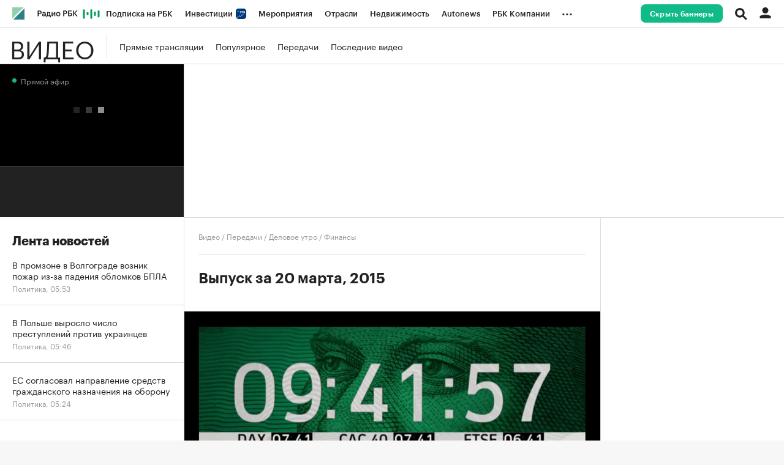

--- FILE ---
content_type: application/javascript; charset=utf-8
request_url: https://s.rbk.ru/v2_rbcbanners_static/rbcbanners-2.1.58/fox/build/app.js
body_size: 37157
content:
!function r(a,o,i){function s(t,e){if(!o[t]){if(!a[t]){var n="function"==typeof require&&require;if(!e&&n)return n(t,!0);if(l)return l(t,!0);throw(e=new Error("Cannot find module '"+t+"'")).code="MODULE_NOT_FOUND",e}n=o[t]={exports:{}},a[t][0].call(n.exports,function(e){return s(a[t][1][e]||e)},n,n.exports,r,a,o,i)}return o[t].exports}for(var l="function"==typeof require&&require,e=0;e<i.length;e++)s(i[e]);return s}({1:[function(e,t,r){"use strict";const c={get:n=>{if("u"<typeof document||!n)return null;const r=document.cookie?document.cookie.split("; "):[],a={};for(let e=0,t=r["length"];e<t;e+=1){const i=r[e].split("="),s=i.slice(1).join("=");try{var o=decodeURIComponent(i[0]);if(a[o]=s,n===o)break}catch{}}return a[n]},set(t,r,a){if(t){let e=(a=a||{})["expires"];if(e){if("number"==typeof e){const o=new Date;o.setTime(o.getTime()+1e3*e),e=o}e instanceof Date&&(a.expires=e.toUTCString())}t=encodeURIComponent(t)+"="+encodeURIComponent(r);let n="";Object.keys(a).forEach(e=>{n+="; "+e;const t=a[e];"string"==typeof t&&(n+="="+t.split(";")[0])}),document.cookie=t+n}},remove(e,t){(t=t||{})["max-age"]=-1,c.set(e,"",t)},getParamCookieName(e){return"foxTailParam_"+e},checkForParamCookie(e){e=c.getParamCookieName(e);return!!c.get(e)},setParamCookie({name:e,path:t="/",expires:n}){e=c.getParamCookieName(e),n={expires:n,path:t};c.set(e,!0,n)}},a=(e,t="foxConfig.",n=!0)=>{const r=new URLSearchParams(window.location.search),a=""+t+e,o=[...r].find(([e])=>e===a),i=o?null==o?void 0:o[1]:c.get(a),s=n?["true","1"].includes("string"==typeof i?i:""):i;return o&&null!==s&&c.set(a,s,{path:"/"}),s},b=()=>{const e=!!(n=(null==(n=window.foxConfig)?void 0:n.env)||(null==(n=window.RA)?void 0:n.env))&&["test","develop"].includes(n),t={debug:!1,fullscreen:!0,isDataOverride:!1};var n;return a("debug")&&(t.debug=!0),a("isDataOverride")&&(t.isDataOverride=!0),e&&(a("fullscreen")||(t.fullscreen=!1)),t};var o,i=new Uint8Array(16);function l(){if(!o&&!(o=typeof crypto<"u"&&crypto.getRandomValues&&crypto.getRandomValues.bind(crypto)||typeof msCrypto<"u"&&"function"==typeof msCrypto.getRandomValues&&msCrypto.getRandomValues.bind(msCrypto)))throw new Error("crypto.getRandomValues() not supported. See https://github.com/uuidjs/uuid#getrandomvalues-not-supported");return o(i)}const d=/^(?:[0-9a-f]{8}-[0-9a-f]{4}-[1-5][0-9a-f]{3}-[89ab][0-9a-f]{3}-[0-9a-f]{12}|00000000-0000-0000-0000-000000000000)$/i;for(var n=[],h=0;h<256;++h)n.push((h+256).toString(16).substr(1));function w(e,t){var t=1<arguments.length&&void 0!==t?t:0,e=(n[e[t+0]]+n[e[t+1]]+n[e[t+2]]+n[e[t+3]]+"-"+n[e[t+4]]+n[e[t+5]]+"-"+n[e[t+6]]+n[e[t+7]]+"-"+n[e[t+8]]+n[e[t+9]]+"-"+n[e[t+10]]+n[e[t+11]]+n[e[t+12]]+n[e[t+13]]+n[e[t+14]]+n[e[t+15]]).toLowerCase();if("string"!=typeof(t=e)||!d.test(t))throw TypeError("Stringified UUID is invalid");return e}const _=()=>{var e=void 0,t=void 0,n=void 0,r=(e=e||{}).random||(e.rng||l)();if(r[6]=15&r[6]|64,r[8]=63&r[8]|128,t){n=n||0;for(var a=0;a<16;++a)t[n+a]=r[a];return t}return w(r)},x=e=>{const t=document.createElement("div"),{unit:n,type:r}=e.dataset;var a;return"video"===r?(a=e.querySelector("video"))&&t.insertAdjacentElement("beforeend",a):t.innerHTML=e.innerHTML,e.innerHTML="",e.insertAdjacentElement("beforeend",t),t.id=_(),t.dataset.role="fox-tail::container",n&&(t.dataset.unitName=n),t},j={log:"#4682B4",success:"#6B8E23",warn:"#FF7F50",error:"tomato"},O=(e,t,n="log")=>{var r;null!=(r=window.foxConfig)&&r.debug&&(e="Fox: %c"+e,r="color: "+j[n],t?console.log(e,r,t):console.log(e,r))},g={success:(e,t)=>{O(e,t,"success")},warn:(e,t)=>{O(e,t,"warn")},error:(e,t)=>{O(e,t,"error")},log:(e,t)=>{O(e,t)}},k={rootMargin:"0px",threshold:0},C=e=>{var{width:e,height:t}=e.getBoundingClientRect();return 0<e&&0<t},S=({slot:t,onSlotFound:e})=>{var n;try{const r=t.dataset.forceObserve?document.documentElement:t.parentElement;if(!r)return;const a=new ResizeObserver(()=>{C(t)&&(e(t),a.unobserve(r))});a.observe(r)}catch(e){g.error(`Something wrong with slot ${null==(n=null==t?void 0:t.dataset)?void 0:n.unit} in observeSlotVisibility`,e)}},M=e=>e.closest("[data-fox-tail-cropper]"),P=e=>{const t=M(e);if(!t)return!1;var{top:e,bottom:n}=e.getBoundingClientRect(),{top:r,bottom:a}=t.getBoundingClientRect();return e<r||a<n},E=({slot:t,onSlotFound:e})=>{var n;try{t.style.display="none";const r=M(t);if(!r)return;const a=new ResizeObserver(()=>{t.style.display="",P(t)?t.style.display="none":(I({slot:t,onSlotFound:e}),a.unobserve(r))});a.observe(r)}catch(e){g.error(`Something wrong with slot ${null==(n=null==t?void 0:t.dataset)?void 0:n.unit} in observeSlotCropping`,e)}},I=({slot:t,onSlotFound:e})=>{try{var n=t.dataset["isCatched"];if(n)return;if(P(t))return void E({slot:t,onSlotFound:e});t.style.minWidth="1px",t.style.minHeight="1px",C(t)?e(t):S({slot:t,onSlotFound:e}),t.dataset.isCatched=String(!0),t.dispatchEvent(new CustomEvent("slotCatch"))}catch(e){g.error(`Something wrong with slot ${null==(n=null==t?void 0:t.dataset)?void 0:n.unit} in onSlotFoundRun`,e)}},T="fox-tail",A=(T,(e=document.body)=>e instanceof HTMLElement?[...e.querySelectorAll('[data-role="fox-tail"]')].filter(e=>e instanceof HTMLElement):[]),z=({element:e=document.body,onSlotFound:t})=>{new MutationObserver(e=>{e.forEach(e=>{[...e.addedNodes].map(e=>{if(!(e instanceof HTMLElement))return null;if((null==(t=e.dataset)?void 0:t.role)===T)return[e];var t=A(e);return t?[...t]:null}).flat().filter(e=>!!e).forEach(e=>I({slot:e,onSlotFound:t}))})}).observe(e,{childList:!0,subtree:!0})},L={store:new Map,listeners:[]},{store:D,listeners:U}=L,u={push:({slot:e,container:t})=>{({slot:e,container:t}={slot:e,container:t}),r=t.id,a=e.dataset.unit;const n={id:r,container:t,name:a||"",element:e};var r,a;D.set(n.id,n),U.forEach(e=>e(n))},listen:e=>{"function"==typeof e&&U.push(e)},get:()=>D},R=({url:r,async:a})=>new Promise((e,t)=>{const n=document.createElement("script");n.type="text/javascript",n.src=r,a&&(n.async=!0),n.onload=e,n.onerror=t,document.head.appendChild(n)}),F={myTarget:"1140721",segmento:"1917459",adriver:"1391349",betweenDigital:"1359975",otm:"1989626",roxot:"2829745",bidvol:"2139751",mediasniper:"2830141",buzzoola:"2841031",nativelab:"2830079",adfox_adsmart:"1953789"},$=e=>{var t;let n;null!=e&&e.length&&(e.forEach(e=>{e=document.getElementById(e.containerId);e&&(n=e.dataset.unitName)}),null!=(t=window.foxConfig)&&t.debug&&g.log(`unit \`${n}\` bidders callback`,e))},N=t=>{var e;const n={},r=null==(e=null==(e=window.foxConfig)?void 0:e.backOffice)?void 0:e.find(e=>("placeName"in e?e.placeName:e.place_name)===t);return r&&Object.entries(r).forEach(([e,t])=>{e=/^[a-zA-Z\d]+$/.test(e=e)?e:e.toLowerCase().replace(/[^a-zA-Z0-9]+(.)/g,(e,t)=>t.toUpperCase());["placeName"].includes(e)||(n[e]=t)}),n},H=({slot:e,slotsMap:t,bidsMap:n})=>{if(!e)return null;t=t[e.name],n=n&&n[e.name]||{bids:[]};if(!t)return null;const r={...t};r.type&&(e.element.dataset.unitType=r.type);t=(e=>{if(!(window.foxConfig&&"params"in e))return null;const{targetingParameters:t=[],autoTargetingParameters:n=[],useAutoTargetingParameters:r=!1}=window.foxConfig,a={...e.params};return Array.isArray(t)&&t.forEach(e=>{var{title:e,value:t}=e;a[e]=t}),r&&Array.isArray(n)&&n.length&&(a.puid2=n.join(":")),a})(r),"params"in r&&t&&(r.params=t),t={activation:"default",maxRefreshCount:0,...N(e.name)||{}};let a;return"fallback"in r&&(a={activation:"default",maxRefreshCount:0,...N(e.name+"-fallback")||{}}),{...n,...e,...r,settings:t,fallbackSettings:a}},B=e=>{e=e.name;return c.checkForParamCookie(e+"_is_hidden")},V=({unit:e,data:t})=>{var n=e["name"],r=null==(r=window.foxConfig)?void 0:r.dataForOverride;let a=t||{bundleParams:{}};return delete e.isDataOverride,r&&r[n]&&(a={...a,...r[n]},e.isDataOverride=!0,g.warn(`unit \`${n}\` adfox data is overriding by foxConfig.dataForOverride param with:`,a)),a};let y=!1;const q=({styles:e,id:t,classNames:n})=>{if(!document.querySelector("#"+t)){const r=document.createElement("style");r.id=t,n&&r.classList.add(n),document.body.insertAdjacentElement("afterbegin",r),r.textContent=e}},Y={},W={},K={};let Q;class G{constructor({unit:e,placement:t,type:n}){if(this.unit=e,this.labels={},this.wrapper=e.element.querySelector(".fox-debug-wrapper")||this.createElement({className:"fox-debug-wrapper"}),this.container=e.element.querySelector(".fox-debug--"+t)||this.createElement({className:"fox-debug fox-debug--"+t}),this.element=this.createElement({className:"fox-debug__panel fox-debug__panel--"+n}),this.container.insertAdjacentElement("beforeend",this.element),this.wrapper.insertAdjacentElement("beforeend",this.container),e.element.insertAdjacentElement("beforeend",this.wrapper),"fullscreen"===e.type&&!e.element.querySelector(".fox-debug__panel-opener")){const r=this.createElement({className:"fox-debug__panel-opener"});this.wrapper.classList.add("fox-debug-wrapper--disappear"),r.addEventListener("click",()=>{e.element.classList.toggle("fox-debug__panel--opened")}),r.title="Показать параметры fullscreen",e.element.insertAdjacentElement("beforeend",r)}}clean(){this.element.innerHTML=""}appendLabel(e){"object"==typeof e&&(this.labels={...this.labels,...e},this.renderLabels())}renderLabels(){this.clean(),Object.entries(this.labels).forEach(([e,t])=>{if(!("u"<typeof t)){"object"==typeof t&&null!==t&&(t=Object.entries(t).map(([e,t])=>e+": "+t).join(", "));const n=this.createElement({className:"fox-debug__label",innerText:e+": "+t});n.setAttribute("title",e+": "+t),this.element.insertAdjacentElement("beforeend",n)}})}createElement({className:e="",innerText:t=""}){const n=document.createElement("div");return n.className=e,n.innerText=t,n}getElement(){return this.element}addReloadButton(){const e=this.createElement({className:"fox-debug__label fox-debug__label--btn",innerText:"Reload (> 1 min)"});e.addEventListener("click",()=>{var e;null==(e=this.unit.adFoxUnit)||e.reload()}),this.element.insertAdjacentElement("beforeend",e)}}const v=({unit:t,labels:n={},bottomLabels:c={},reloadLabels:u={}})=>{if(null!=(e=window.foxConfig)&&e.debug){{var{unit:e,labels:n}=[{unit:t,labels:n}][0];var{id:r,name:p,params:a,type:o}=e;Y[r]||(Y[r]=new G({unit:e,placement:"top",type:"settings"}));const i=Y[r];i.appendLabel({project:(null==(e=window.foxConfig)?void 0:e.project)||""}),i.appendLabel({unit:p}),"default"!==o&&i.appendLabel({type:o}),Object.entries(a).forEach(([e,t])=>{i.appendLabel({[e]:t})}),Object.entries(n||{}).forEach(([e,t])=>{i.appendLabel({[e]:t})})}{var{unit:r,bottomLabels:e}=[{unit:t,bottomLabels:c}][0];const s=r["id"],f=Object.entries(e||{});if(f.length){W[s]||(W[s]=new G({unit:r,placement:"bottom",type:"response"}));const m=W[s];f.forEach(([e,t])=>{m.appendLabel({[e]:t})})}}var{unit:p,reloadLabels:o}=[{unit:t,reloadLabels:u}][0],a=p["id"];if(o){const b=Object.entries(o);if(b.length){K[a]||(K[a]=new G({unit:p,placement:"bottom",type:"reload"}));const g=K[a];b.forEach(([e,t])=>{g.appendLabel({[e]:t})}),clearTimeout(Q),Q=setTimeout(()=>{g.addReloadButton()},6e4)}}{n=t;let e=n.element.querySelector(".fox-debug__overlay");const l=[];n.isDataOverride&&l.push('<p style="color: darkred;">Параметр data (adfox) для этого слота переопределен.</p>'),e?e.textContent="":(e=document.createElement("div")).className="fox-debug__overlay",l.length&&(e.insertAdjacentHTML("beforeend",l.join(`
`)),n.element.insertAdjacentElement("beforeend",e))}c=getComputedStyle(t.element).position,e=(["static"].includes(c)&&(t.element.style.position="relative"),q({styles:`
  .fox-debug__panel-toggler {
    position: fixed;
    z-index: 1000;
    top: 50%;
    right: 0;
    margin-top: -10px;
    width: 20px;
    height: 20px;
    display: flex;
    font-family: Arial, sans-serif;
    font-size: 20px;
    justify-content: center;
    align-items: center;
    border-radius: 3px 0 0 3px;
    color: #fff;
    background: linear-gradient(to bottom, rgba(215,140,93,1) 0%, rgba(212,75,17,1) 100%);
    cursor: pointer;
  }

  .fox-debug__panel-toggler::before {
    content: '×';
  }

  .fox-debug__panel-toggler.active::before {
    rotate: 45deg;
  }
`,id:"foxDebugBaseStyles"}),q({styles:`
  [data-role="fox-tail"] {
    z-index: 1;
  }
  
  [data-role="fox-tail"]:not([data-type="video"]) [data-role="fox-tail::container"] {
      pointer-events: none;
  }
  
  .fox-debug-wrapper {
    position: absolute;
    inset: 0;
    overflow-y: auto;
    display: flex;
    flex-direction: column;
    pointer-events: auto;
  }
  
  .fox-debug-wrapper--disappear {
    display: contents;
  }
  
  .fox-debug {
    position: relative;
    z-index: 999999;
    max-width: 100%;
  }
  
  .fox-debug--bottom {
    margin-top: auto;
  }
  
  .fox-debug__overlay {
    position: absolute;
    inset: 0;
    z-index: 20;
    display: flex;
    justify-content: center;
    align-items: center;
    text-align: center;
    padding: 10px;
    font-size: 14px;
    line-height: 1.5;
    background-color: rgba(255,255,255,0.9);
  }

  .fox-debug__panel {
    display: flex;
    flex-wrap: wrap;
    gap: 5px;
    padding: 10px;
    font-family: Arial, sans-serif;
    font-size: 12px;
  }
  
  .fox-debug__panel--reload {
    font-size: 11px;
  }
  
  .fox-debug--hidden {
    width: 100%;
    height: auto !important;
    box-shadow: inset 1px 1px rgba(212,75,17,1), inset -1px -1px rgba(212,75,17,1);
  }
  
  .fox-debug--hidden .fox-debug {
    position: static;
  }
  
  .fox-debug__label {
    line-height: 1.2;
    padding: 3px;
    border-radius: 3px;
    background: linear-gradient(to bottom, rgba(215,140,93,1) 0%, rgba(212,75,17,1) 100%);
    color: #fff;
    white-space: nowrap;
    max-width: 300px;
    text-overflow: ellipsis;
    overflow: hidden;
    text-shadow: 1px 1px rgba(0,0,0,.4);
    pointer-events: auto;
  }
  
  .fox-debug__label--btn {
    cursor: pointer;
  }

  .fox-debug__label--btn:hover {
    filter: brightness(110%);
  }

  .fox-debug__panel--response .fox-debug__label {
    background: linear-gradient(to bottom, rgba(93,192,215,1) 0%, rgba(17,113,212,1) 100%);
  }
  
  .fox-debug__panel--reload .fox-debug__label {
    background: linear-gradient(to bottom, #11BB88 0%, rgba(22,108,82,1) 100%);
  }
  
  .fox-debug__panel-opener {
    position: fixed;
    z-index: 1000;
    top: 10px;
    right: 10px;
    width: 20px;
    height: 20px;
    display: flex;
    justify-content: center;
    align-items: center;
    border-radius: 3px;
    background: linear-gradient(to bottom, rgba(215,140,93,1) 0%, rgba(212,75,17,1) 100%);
    cursor: pointer;
  }
  
  .fox-debug__panel-opener::after {
    content: '';
    margin-bottom: -7px;
    border: solid 7px transparent;
    border-top-color: #fff;
    border-radius: 3px;
  }
  
  [data-role="fox-tail"][data-unit-type="fullscreen"] {
    position: fixed;
    z-index: 1000;
    top: auto;
    bottom: 100%;
  }
  
  .fox-debug__panel--opened[data-role="fox-tail"][data-unit-type="fullscreen"] {
    top: 0;
    right: 0;
    bottom: auto;
    width: auto;
    box-sizing: border-box;
    padding-right: 40px;
    max-width: 100%;
    height: auto !important;
    background: rgba(175,175,175,.4);
    border-radius: 5px;
  }
  
  .fox-debug__panel--opened[data-role="fox-tail"][data-unit-type="fullscreen"] .fox-debug {
    position: static;
  }
`,id:"foxDebugStyles",classNames:"fox-tail-debug-style"}),"foxDebugToggler");if(!document.getElementById(e)){const d=document.createElement("div");d.id=e,d.className="fox-debug__panel-toggler",d.addEventListener("click",()=>{const e=document.getElementById("foxDebugStyles");y=!y,d.classList.toggle("active",y),d.title=`${y?"Показать":"Скрыть"} дебаг-элементы на баннерах`,e instanceof HTMLStyleElement&&(e.media=y?"none":""),document.querySelectorAll(".fox-debug").forEach(e=>{e instanceof HTMLElement&&(e.style.display=y?"none":"")})}),d.title="Скрыть дебаг",document.body.insertAdjacentElement("beforeend",d)}}},X=r=>{let a=0;const{name:o,element:i,container:n,settings:e}=r;if(e){const{refreshTimeout:t,maxRefreshCount:l,viewableOnly:d,tabRefresh:c}=e;function u(){const n=setInterval(()=>{var e,t;i?(t=!c||!document.hidden,e=!d||i.dataset.isInView,t&&e?p():(clearInterval(n),t?e||(g.log(`unit \`${o}\` waiting reload by slot visible`),i.addEventListener("slotVisible",s,{once:!0})):(g.log(`unit \`${o}\` waiting reload by window focus`),window.addEventListener("focus",()=>{i.dataset.isInView?s():(g.log(`unit \`${o}\` waiting reload by slot visible`),i.addEventListener("slotVisible",s,{once:!0}))},{once:!0}))),(t=a>=(l||1))&&(clearInterval(n),v({unit:r,reloadLabels:{reloadCount:void 0,reloadLimitReached:t}}))):clearInterval(n)},6e4*(t||1))}function p(){var e;g.log(`unit \`${o}\` was reloaded after ${t} min (reload #${a+1})`),n.className="",null==(e=r.adFoxUnit)||e.reload(),a+=1,v({unit:r,reloadLabels:{reloadCount:a}})}function s(){p(),u()}!l||l<1||(g.log(`unit \`${o}\` wait for reload`),v({unit:r,reloadLabels:{reloadTimeout:t+"min",maxReloadCount:999<=l?"Infinity":l,viewableOnly:d,tabRefresh:c}}),u())}},Z=256998,J=({unit:e,data:t,onLoad:n})=>{const{name:r,container:a}=e;var o;g.success(`unit \`${r}\` loaded`),e.loaded||(e.loaded=!0,a.innerHTML=""),e.rendered=!1,"function"==typeof n&&n(t),null!=t&&t.bundleParams&&({bannerId:n,campaignId:t,blockId:o}=t["bundleParams"],v({unit:e,bottomLabels:{bannerId:n,campaignId:t,blockId:o}}))},ee=({unit:e,onRender:t})=>{var n=e["name"];"function"==typeof t&&t(),e.rendered=!0,g.success(`unit \`${n}\` rendered`)},p=({slot:e,force:t=!1})=>{const{element:n,container:r,name:a}=e;null==(e=window.foxConfig)||!e.debug||t?n.style.display="none":(n.classList.add("fox-debug--hidden"),r.style.display="none"),g.warn(`unit \`${a}\` was hide`)},f=({unit:o,onLoad:n,onRender:r,onError:i,onStub:a})=>{var e;const{id:t,name:s,params:l}=o;let d;return c.checkForParamCookie(s)?(g.warn(`unit \`${s}\` was hidden by a set cookie`),null):(d=null!=(e=window.foxConfig)&&e.isDataOverride?window.Ya.adfoxCode.create({ownerId:Z,containerId:t,params:l,onLoad:e=>{e=V({unit:o,data:e}),J({unit:o,data:e,onLoad:n})},onRender:()=>ee({unit:o,onRender:r}),onError:({type:e,message:t})=>{g.error(`unit \`${s}\` error: `+e,t),g.warn(`unit \`${s}\` forcing onLoad and onRender by isDataOverride param`),o.loaded||J({unit:o,data:V({unit:o}),onLoad:n}),o.rendered||ee({unit:o,onRender:r})},onStub:()=>{g.error(`unit \`${s}\` STUB returned`,o),g.warn(`unit \`${s}\` forcing onLoad and onRender by isDataOverride param`),o.loaded||(J({unit:o,data:V({unit:o}),onLoad:n}),ee({unit:o,onRender:r}))}}):window.Ya.adfoxCode.create({ownerId:Z,containerId:t,params:l,onLoad:e=>J({unit:o,data:e,onLoad:n}),onRender:()=>ee({unit:o,onRender:r}),onError:({type:e,message:t})=>{var{unit:e,onError:t,type:n,message:r}={unit:o,onError:i,type:e,message:t},a=e.name;"function"==typeof t&&t({type:n,message:r}),g.error(`unit \`${a}\` error: `+n,r),v({unit:e})},onStub:()=>{{var{unit:e,onStub:t}={unit:o,onStub:a};const{name:n,container:r}=e;return r.innerHTML="","function"==typeof t&&t(),g.error(`unit \`${n}\` STUB returned`),p({slot:e}),void v({unit:e})}}}),o.adFoxUnit=d,null!=(e=window.foxConfig)&&e.useReloadable&&X(o),d)},te={},ne=({element:e,height:t,animationTimeout:n})=>{e.style.top=`-${t}px`,e.dispatchEvent(new CustomEvent("fox-sticky-start-hiding",{detail:{animationTimeout:n}})),setTimeout(()=>{e.style.position="relative",e.style.transition="none",e.style.top="0"},n)};function re({element:e,transition:{name:t,animationTimeout:n,animationType:r}}){te[t]=n+"ms "+r;const a=Object.entries(te).map(([e,t])=>e+" "+t);e.style.transition=a.join(",")}const ae=({unit:a,className:c,timeout:e=5,animationTimeout:o=500})=>{var t,u,p;e=null!=(t=window.foxConfig)&&t.debug?4:e;const n="billboard_X_500"===c,r=0<e,f="ease-out",i=a["element"];let s=!1,l=!r;(r||n)&&({element:t,animationTimeout:u,animationType:p}=[{element:i,animationTimeout:o,animationType:f}][0],t.dataset.isSticky="true",t.style.position="sticky",t.style.background="#fff",t.style.top="",re({element:t,transition:{name:"top",animationTimeout:u,animationType:p}}));const m=parseInt(i.style.height||"0",10);let d=500;if(i.dataset.initialHeight||(i.dataset.initialHeight=i.style.height),i.style.height=i.dataset.initialHeight,n){const b=o/2,g=(i.dataset.isExpandable="true",i.style.height="500px",setTimeout(()=>{re({element:i,transition:{name:"height",animationTimeout:b,animationType:f}})},0),()=>{var e,t,n=document.body.getBoundingClientRect()["top"],n=Math.round(Math.max(500+n,m)),r=d-n<=1;({element:r,height:e,animationTimeout:t}={element:i,height:r?d:n,animationTimeout:b}),r.style.height=e+"px",r.dispatchEvent(new CustomEvent("fox-sticky-height-changed",{detail:{animationTimeout:t}})),(d=n)<=m&&(window.removeEventListener("scroll",g),l&&ne({element:i,height:500,animationTimeout:o}),s=!0,v({unit:a,labels:{isCollapsed:s}}))});window.addEventListener("scroll",g)}else delete i.dataset.isExpandable;r&&setTimeout(()=>{l=!0,n&&!s||ne({element:i,height:500,animationTimeout:o}),v({unit:a,labels:{isStatic:l}})},1e3*e),(r||n)&&i.dispatchEvent(new CustomEvent("fox-sticky-initialized",{detail:{isSticky:r,isExpandable:n,animationTimeout:o}})),v({unit:a,labels:{timeout:e+"sec",className:c,height:500,isExpandable:n,isStatic:l}})},oe=t=>{const{timeout:n,animationTimeout:r}=t;f({unit:t,onLoad:e=>{null!=e&&e.bundleParams&&(e=e.bundleParams["className"],ae({unit:t,className:e,timeout:n,animationTimeout:r}))}})},ie=({unit:e,timeout:t,isErrorFallback:n,freezeTime:r,freezerIsDisabled:a,bidsMap:o})=>{const{id:i,element:c,name:u,fallback:{params:p}}=e;c.dispatchEvent(new CustomEvent("fox-freezer-fallback-was-shown"));var s,l=u+"-fallback",e={...e,name:l,params:{...e.params,...p}};if(o&&o[l]&&({sizes:o,bids:s}=o[l],g.log(`unit \`${l}\` bidders pushed`,s),null==(l=window.Ya.headerBidding)||l.pushAdUnits([{code:i,sizes:o||[],bids:s}])),le({unit:e,isFallback:!0,freezeTime:r}),null!=(l=window.foxConfig)&&l.debug&&!a){var{unit:f,timeout:m,isErrorFallback:b}=[{unit:e,timeout:t,isErrorFallback:n}][0];const d=setInterval(()=>{var e=parseInt(sessionStorage.getItem("foxFreezerTime")||"",10),e=Math.max(Math.round((e+(m||0)-(new Date).getTime())/1e3),0);v({unit:f,labels:{timeToFreezer:e,status:b?"freezer error":"freezer fallback shown"}}),e<=0&&clearInterval(d)},1e3)}},se=({unit:e,isFallback:t,timeout:n,freezeTime:r,freezerIsDisabled:a,bidsMap:o})=>{t?p({slot:e}):(ie({unit:e,timeout:n,isErrorFallback:!0,freezeTime:r,freezerIsDisabled:a,bidsMap:o}),v({unit:e}))},le=({unit:a,isFallback:o,timeout:e,freezeTime:i,freezerIsDisabled:t,bidsMap:n})=>{var r;const{id:s,params:l,name:d,element:c}=a,u=window.Ya.adfoxCode.create({ownerId:Z,containerId:s,params:l,onLoad(e){g.success(`unit \`${d}\` loaded`);const t=document.querySelector('[data-role="fox-tail::freezer-preloader"]');var n,r;t&&t.remove(),i&&!o&&setTimeout(()=>{c.dispatchEvent(new CustomEvent("fox-freezer-was-been-hidden"))},1e3*i),null!=e&&e.bundleParams&&({bannerId:e,campaignId:n,blockId:r}=e["bundleParams"],v({unit:a,bottomLabels:{bannerId:e,campaignId:n,blockId:r}}))},onRender(){g.success(`unit \`${d}\` rendered`)},onError(){g.error(`unit \`${d}\` error`)},onStub(){g.error(`unit \`${d}\` STUB returned`),se({unit:a,isFallback:o,timeout:e,freezeTime:i,freezerIsDisabled:t,bidsMap:n})}});null!=(r=window.foxConfig)&&r.useReloadable&&X({...a,settings:o?a.fallbackSettings||{}:a.settings,adFoxUnit:u})},de=({unit:e,bidsMap:t})=>{var n,r,{name:a,element:o}=e,{interval:o="",displayCount:i="",freezeTime:s="5"}=o.dataset,o=parseInt(o,10),i=parseInt(i,10),s=parseInt(s,10),l=0===i;l&&(g.error(`unit \`${a}\` cant be shown: displayCount 0`),v({unit:e}));const c=i<0,d=6e4*o/i,u=parseInt(sessionStorage.getItem("foxFreezerTime")||"",10)||0,p=(new Date).getTime();!l&&(c||p-u>=d)?(sessionStorage.setItem("foxFreezerTime",p.toString()),{unit:a,timeout:o,freezeTime:i,freezerIsDisabled:n,bidsMap:r}=[{unit:e,timeout:d,freezeTime:s,freezerIsDisabled:l,bidsMap:t}][0],i&&a.element.dispatchEvent(new CustomEvent("fox-freezer-was-shown")),le({unit:a,timeout:o,freezeTime:i,freezerIsDisabled:n,bidsMap:r})):ie({unit:e,timeout:d,freezeTime:s,freezerIsDisabled:l,bidsMap:t,isErrorFallback:!1})},ce=({element:e,variant:t,unitCreator:n,index:r,name:a})=>{const{slot:o,container:i}=(({element:e})=>{const t=document.createElement("div");null!=(n=window.foxConfig)&&n.useInformerClass&&t.classList.add("banners__tgb__item");var n=x(t);return e.insertAdjacentElement("beforeend",t),{slot:t,container:n}})({element:e}),s=`${a} (${t.theme}-${r})`,l={[s]:t.unit},d=H({slot:{id:i.id,name:s,element:o,container:i},slotsMap:l});d&&(null!=(e=window.foxConfig)&&e.abTestKey&&"params"in d&&(d.params.puid13=window.foxConfig.abTestKey),n({unit:{...d,name:s}}))},ue=({unit:e,unitCreator:t})=>{const{count:n,variants:r,element:a,name:o}=e,i=(({variants:e})=>{const r=[],t=e.reduce((e,t)=>{var n=(null==(n=r[r.length-1])?void 0:n[1])||0;return r.push([n+1,n+t.chance]),e+t.chance},0),n=Math.floor(Math.random()*t)+1;return r.findIndex(e=>e[0]<=n&&e[1]>=n)})({variants:r}),s=r[i];a.innerHTML="",s||g.error("attempt to find variant failed");for(let e=1;e<=n;e+=1)ce({element:a,variant:s,unitCreator:t,index:e,name:o})},m=({element:e,call:t})=>{e.dataset.isInView?t():e.addEventListener("slotVisible",()=>{t()},{once:!0})},s=new Set;let pe=!1,fe=0,me;const be=e=>{const t=e["element"];var n,r,a,o,i;t&&t.parentElement?(n=window.scrollY,r=window.innerWidth,a=window.innerHeight,o=t.getBoundingClientRect(),i=fe<n&&0<=fe,t.classList.contains("scrolled-once")||t.classList.add("scrolled-once"),!t.dataset.shown&&a<n&&(t.classList.add("shown"),t.dataset.shown="true"),me===r&&t.classList.toggle("scrolled",i),t.classList.toggle("is-not-sticky",o.top+o.height<a),me=r,fe=n):t&&s.delete(e)},ge=e=>{var t=e["name"];g.success(`unit \`${t}\` was reloaded `),null==(t=e.adFoxUnit)||t.reload()},ye=e=>{(e=>{if(e.isRendered)return;const{element:t,modifier:n,isClosable:r,showDelay:a=86400}=e;t.dataset.modifier=n,e.isRendered=!0,s.add(e),t.dataset.modifierInited=String(!0),v({unit:e,labels:{modifier:n,showDelay:a/3600+" hours",isClosable:r}})})(e),pe||(pe=!0,window.addEventListener("scroll",()=>s.forEach(be)),window.addEventListener("pushState",()=>s.forEach(ge)),window.addEventListener("replaceState",()=>s.forEach(ge)))},ve=r=>{const{element:a,container:o,name:i,showDelay:s}=r;var e="fox-tail__close-button";if(!o.querySelector("."+e)){const t=document.createElement("button");t.classList.add(e),t.title="Закрыть",t.addEventListener("click",function(){a.dispatchEvent(new CustomEvent("fox-ad-closed")),o.innerHTML="",p({slot:r,force:!0});var{unit:e,expires:t,path:n}={unit:r,expires:s||86400};e=e.name,c.setParamCookie({name:e+"_is_hidden",expires:t,path:n}),g.warn(`unit \`${i}\` was closed`)}),o.append(t)}},he=e=>{var{isClosable:t=!0}=e;t&&ve(e)},we=({unit:e,data:t})=>{var n,r,t=(null==(t=null==t?void 0:t.bundleParams)?void 0:t.className)||"mobileSticky";switch(e.isRendered=!1,e.modifier=t){case"mobileSticky":r=e,ye(r);break;case"floorAd":r=e,ye(r);break;case"onboarding":n=e,ye(n),e.isClosable=!1}he(e),g.success(`unit \`${e.name}\` was set to "${t}"`)},_e=({unit:n})=>{f({unit:n,onLoad:e=>{var t;null!=e&&e.bundleParams&&(e=e.bundleParams["className"],{unit:e,className:t}=[{unit:n,className:e}][0],(e.element.dataset.className=t)&&v({unit:e,labels:{className:t}}))}})},xe=({bidsMap:e,slotsMap:n})=>{function t(t){try{(({slot:e,bidsMap:t={},slotsMap:n})=>{var r;if(null==(a=e.element.dataset)||!a.type){const d=H({slot:e,slotsMap:n,bidsMap:t});if(!d)return g.error(`unit \`${e.name}\` not found in map`),p({slot:e});var{id:a,element:o,name:n,bids:e,sizes:i,type:s,settings:{isDisabled:l}}=d;if("fullscreen"===s&&(null==(r=window.foxConfig)||!r.fullscreen))return g.log(`unit \`${n}\` is disabled by cookie`),p({slot:d}),v({unit:d});if(l)return g.warn(`unit \`${n}\` is disabled`),p({slot:d,force:!0});if(B(d))return g.warn(`unit \`${n}\` was hidden by param in cookies`),p({slot:d,force:!0});switch(g.log(`unit \`${n}\` initialised`+("params"in d&&d.params.p1&&d.params.p2?` (p1 = ${null==(r=null==d?void 0:d.params)?void 0:r.p1}, p2 = ${null==(l=null==d?void 0:d.params)?void 0:l.p2})`:"")),null!=(r=window.foxConfig)&&r.abTestKey&&"params"in d&&(d.params.puid13=window.foxConfig.abTestKey),null!=(l=window.foxConfig)&&l.weboramaSegments&&"params"in d&&(d.params.pk=window.foxConfig.weboramaSegments,d.params.pke="1"),e&&(g.log(`unit \`${n}\` bidders pushed`,e),null==(r=window.Ya.headerBidding)||r.pushAdUnits([{code:a,sizes:i||[],bids:e}])),s){case"modifier":f({unit:d,onLoad:e=>{we({unit:d,data:e})},onRender:()=>{he(d)}});break;case"enterscroller":m({element:o,call:()=>_e({unit:d})});break;case"sticky":oe(d);break;case"freezer":de({unit:d,bidsMap:t});break;case"informer":m({element:o,call:()=>ue({unit:d,unitCreator:f})});break;default:m({element:o,call:()=>f({unit:d})})}}})({slot:t,bidsMap:e,slotsMap:n})}catch(e){null!=(t=window.foxConfig)&&t.debug?console.error(e):console.warn(e)}}u.get().forEach(e=>{t(e)}),u.listen(e=>{t(e)})},je=()=>{var e="providerError";document.dispatchEvent(new CustomEvent("foxError",{detail:{type:e}})),window.foxState&&(window.foxState.foxError=e),u.get().forEach(e=>{p({slot:e})}),u.listen(e=>{p({slot:e})})},Oe={init:({map:t,bidsMap:n})=>{var e;if(t){const r=[R({url:"https://yandex.ru/ads/system/context.js",async:!0})];null!=(e=window.foxConfig)&&e.useHeaderBidding&&(window.YaHeaderBiddingSettings={biddersMap:F,adUnits:[],timeout:500,callbacks:{onBidsReceived:$}},r.push(R({url:"https://yandex.ru/ads/system/header-bidding.js",async:!0}))),null!=(e=window.foxConfig)&&e.useWeboramaSegments&&r.push(new Promise(n=>{fetch("https://ctx.weborama.com/api/profile?token=7ERywcaDGz1hXR0vQKwl&url="+encodeURIComponent(document.URL)).then(e=>e.json()).then(e=>{const t=(null==e?void 0:e.webo_ctx)||[];t.length&&(g.success(`weborama segemnts "${t}" used`),window.foxConfig&&(window.foxConfig.weboramaSegments=t.map(e=>e.split("_").slice(-1)[0]).join(" "))),n(null)}).catch(()=>{g.warn("getting weborama segments has error"),n(null)})})),Promise.all(r).then(()=>{var e;null==(e=window.yaContextCb)||e.push(()=>xe({slotsMap:t,bidsMap:n}))}).catch(je)}else g.warn("Slots map for YandexProvider does not found")}};let ke,Ce;function Se(){const e=navigator.userAgent.toLowerCase();return ke=void 0===ke?(ke=e.includes("iphone")||e.includes("ipad")||e.includes("ipod"))||e.includes("macintosh")&&e.includes("applewebkit")&&matchMedia("(hover: none), (pointer: coarse)").matches:ke}function Me(){const e=navigator.userAgent.toLowerCase();return Ce=void 0===Ce?e.includes("mobile")||e.includes("BlackBerry")||e.includes("android")||Se():Ce}const Pe={preroll:1,midroll:2,postroll:3};function Ee(e){var e=e-1||0,t=c.get("ad_user_age");let n=parseInt("string"==typeof t?t:"",10);const r=[{"1-11":{percent:1,small:8,old:11},"12-17":{percent:3,small:12,old:17},"18-24":{percent:8,small:18,old:24},"25-34":{percent:33,small:25,old:34},"35-44":{percent:68,small:35,old:44},"45-54":{percent:82,small:45,old:54},"55-55+":{percent:100,small:55,old:80}},{"1-11":{percent:0,small:8,old:11},"12-17":{percent:1,small:12,old:17},"18-24":{percent:0,small:18,old:24},"25-34":{percent:0,small:25,old:38},"35-44":{percent:41,small:39,old:44},"45-54":{percent:71,small:45,old:54},"55-55+":{percent:100,small:55,old:80}}][e];if(!n){const a=Math.floor(101*Math.random());Object.keys(r).some(e=>{var t=r[e];return a<t.percent&&(n=(t=e,Math.floor(Math.random()*(r[t].old-r[t].small+1))+r[t].small),!0)}),c.set("ad_user_age",n,{path:"/",expires:2592e3})}return n}const Ie=n=>{const e=document.location["href"],t=window.foxConfig,r=t&&t.project||"";let a={dl:e.substring(0,256),puid1:1,puid3:Pe.preroll,puid4:1,puid5:"sport"===r?9:17,puid6:1,puid7:0,puid8:.5<Math.random()?1:2,puid16:4,puid17:1,puid18:function(){var e;const t=navigator.userAgent.toLowerCase();let n=16,r;try{r=(null==(e=window.top)?void 0:e.document.documentElement.clientWidth)||0}catch{}return[{name:"windows phone",w:640,val:[6,5]},{name:"ipad",val:2},{name:"iphone",val:1},{name:"android",w:1278,val:[4,3]},{name:"sony",val:12},{name:"philips",val:11},{name:"samsung",val:10},{name:"tizen",w:640,val:[8,7]},{name:"lg",val:9},{name:"mobile",val:15}].some(e=>!!t.includes(e.name)&&(n=e.w&&Array.isArray(e.val)?r&&r>e.w?e.val[0]:e.val[1]:e.val,!0)),n}()};var o=function(t){const n=document.location["href"],e=[{name:"quote",host:"quote.rbc.ru",mobile:{ios:"crikb",android:"crikf"},desktop:"crjfg"},{name:"rbcstyle",host:"style.rbc.ru",mobile:{ios:"crijt",android:"crijx"},desktop:"crjfc"},{name:"autonews",host:"autonews.ru",mobile:{ios:"crijl",android:"crijp"},desktop:"crjey"},{name:"sport",host:"sportrbc.ru",mobile:{ios:"crijd",android:"crijh"},desktop:"crjeu"},{name:"realty",host:"realty.rbc.ru",mobile:{ios:"criin",android:"criir"},desktop:"crjfk"},{name:"news",host:"rbc.ru",mobile:{ios:"criiv",android:"criiz"},desktop:"crjeq"}].find(e=>e.name===t||n.includes(e.host));return e?Me()?e.mobile[Se()?"ios":"android"]:e.desktop:null}(r),o=(void 0!==o&&(a.p1=o),a.p2="eyit",(e=>{const t={},n=e.split("?")[1];return n&&n.split("&").forEach(e=>{e=e.split("=");t[decodeURIComponent(e[0])]=1<e.length?decodeURIComponent(e[1]):""}),t})(e)),o=(o.preview&&(a.preview=parseInt(o.preview,10)||0),null!=(o=window.foxConfig)&&o.abTestKey&&(a.puid13=window.foxConfig.abTestKey),function(e=50){var t=c.get("ad_user_gender_new");let n=parseInt("string"==typeof t?t:"",10);return n||(n=Math.floor(101*Math.random())<e?1:2,c.set("ad_user_gender_new",n,{path:"/",expires:2592e3})),n}()),o=(a.puid62=1===o?5:6,Ee(o)),o=(a.puid63=(o=o)<18?11:o<24?12:o<35?13:o<45?14:o<55?15:16,function(t){var n=(n=window.foxConfig)&&n.newsTone;if(void 0===n)return 62;{let e;switch(n){case"politics":e=42;break;case"society":e=41;break;case"accident":e=43;break;default:switch(t){case"news":e=46;break;case"sport":e=57;break;case"autonews":e=102;break;default:e=62}}return e}}(r));void 0!==o&&(a.puid9=o);const i=["puid2"];let s={};return"params"in n&&n.params&&(s=Object.keys(n.params).filter(e=>i.includes(e)).reduce((e,t)=>(n.params&&(e[t]=n.params[t]),e),{})),a={...a,...s}},Te=(e,t)=>{const n=t||[],r=Ie(e),a={};return Object.entries(r).forEach(([e,t])=>{-1===n.indexOf(e)&&(a[e]=t)}),a},Ae="256998",ze=({unit:s,adLoader:i})=>{const{element:l,videoElement:d,container:c,name:u,yaConfig:e}=s,p=(s.attemptCount||0)+1;s.attemptCount=p,i.create(e).then(e=>e.loadAd()).then(e=>{var t=e,e=s;return(e=e.videoElement)&&t.preload({videoSlot:e,desiredBitrate:1e3}),new Promise(e=>{e(t)})}).then(e=>{if(d){const r=e.createPlaybackController(d,c);{var{unit:t,adPlaybackController:n}=[{unit:s,adPlaybackController:r}][0];const{videoElement:a,element:o,attemptCount:i}=t;n.subscribe("AdStarted",()=>{g.success(`unit \`${t.name}\` - Ad playing started after ${i} attempt(s).`);var e=new CustomEvent("AdStarted",{detail:{unit:t},bubbles:!0});null==a||a.dispatchEvent(e)}),n.subscribe("AdStopped",()=>{g.success(`unit \`${t.name}\` - Ad playing stopped`),null!=a&&a.closest("body")||null==a||a.pause();var e=new CustomEvent("AdStopped",{detail:{unit:t},bubbles:!0});null==a||a.dispatchEvent(e)}),o.addEventListener("slotHidden",()=>{n&&n.pauseAd()}),o.addEventListener("slotVisible",()=>{n&&"pause"===n.getAdPlayingState()&&n.resumeAd()})}r.playAd(),r.resumeAd(),typeof l.dataset.hidden<"u"&&(l.removeAttribute("data-hidden"),g.log(`unit \`${u}\` was shown`)),g.log(`unit \`${u}\` - Video Ad is run.`)}}).catch(e=>{if(3<=p){{var t=s;const{element:n,name:r,attemptCount:a}=t,o=new CustomEvent("AdLoaderError",{detail:{unit:t},bubbles:!0});g.error(`unit \`${r}\` Ad SDK AdLoader ERROR after ${a} attempt(s).`,e),g.error(`unit \`${r}\` was hide`),n.dispatchEvent(o)}null==d||d.play()}else ze({unit:s,adLoader:i})})},Le=({slot:e,slotsMap:t})=>{if(!e)return null;t=t[e.name];return t?{bids:[],settings:{},...e,...t}:null},De=({slotsMap:e,adLoader:n})=>{function t(t){try{(({slot:e,slotsMap:t,adLoader:n})=>{const{element:r,container:c}=e;if("video"===(null==(a=r.dataset)?void 0:a.type)){const i=Le({slot:e,slotsMap:t});if(i){var{name:a,params:t}=i,o=Me()?"mobile":"desktop";if(null==t||!t[o])return g.error(`unit \`${a}\` - config property is not defined for this device (${o}) in slot map.`),p({slot:i});const s=r.querySelector("video");if(!s)return g.error(`video tag not found for unit \`${a}\``),p({slot:i});g.log(`unit \`${a}\` initialised`),c.style.position="relative",s.style.verticalAlign="top";a=Te(i,["p1","p2"]),a={adFoxParameters:{ownerId:Ae,params:{...t[o],...a}},wrapperMaxCount:5};i.yaConfig=a,i.videoElement=s;const l={...i,params:t[o],type:"default"},d={...a.adFoxParameters.params};l.params=t[o],delete d.dl,delete d.p1,delete d.p2,v({unit:l,bottomLabels:d}),s.addEventListener("play",()=>{s.pause(),ze({unit:i,adLoader:n})},{once:!0})}else g.error(`unit \`${e.name}\` not found in map`)}})({slot:t,slotsMap:e,adLoader:n})}catch(e){null!=(t=window.foxConfig)&&t.debug?console.error(e):console.warn(e)}}u.get().forEach(e=>{t(e)}),u.listen(e=>{t(e)})},Ue={init:async e=>{var t;e?(await R({url:"https://yandex.ru/ads/system/adsdk.js",async:!0}),null!=(t=window.ya)&&t.videoAd&&(t=await(null==(t=window.ya)?void 0:t.videoAd.loadModule("AdLoader")),De({slotsMap:e,adLoader:t.AdLoader}))):g.warn("Slots map for YandexVideoProvider does not found")}},Re=e=>{var t=e["element"];t.dataset.incutInited||(t=new CustomEvent("slotIncutFound",{detail:{unit:e},bubbles:!0}),e.element.dispatchEvent(t))},Fe=(e,t={})=>{var n;if(null!=(n=e.config)&&n.params){const r={...e,params:e.config.params,type:"default"},{dl:a,p1:o,p2:i,...s}={...null==(n=r.yaConfig)?void 0:n.adFoxParameters.params};r.params=null==(n=e.config)?void 0:n.params,v({unit:r,bottomLabels:{...s,...t}})}},$e=n=>{const{videoElement:r,attemptCount:t,playbackController:e}=n;r&&e&&(e.subscribe("AdStarted",()=>{g.success(`unit \`${n.name}\` - Ad playing started after ${t} attempt(s).`);var e=new CustomEvent("AdStarted",{detail:{unit:n},bubbles:!0});r.dispatchEvent(e)}),e.subscribe("AdSkippableStateChange",()=>{var e=new CustomEvent("AdSkippableStateChange",{detail:{unit:n},bubbles:!0});r.dispatchEvent(e)}),e.subscribe("AdStopped",()=>{g.success(`unit \`${n.name}\` - Ad playing stopped`);var e=new CustomEvent("AdStopped",{detail:{unit:n},bubbles:!0});r.dispatchEvent(e),p({slot:n});{const t=(e=n)["videoElement"];return void(t&&(t.muted=!1,t.play().catch(()=>{t.muted=!0,t.play().catch(()=>{})})))}}))},Ne=s=>{const{element:n,videoElement:r,yaConfig:t}=s;s.attemptCount=s.attemptCount||0,s.attemptCount+=1,window.ya.videoAd.loadModule("AdLoader").then(e=>e.AdLoader.create(t)).then(e=>e.loadAd()).then(e=>{var t,n=null==(n=null==(n=null==e?void 0:e.params)?void 0:n.vast)?void 0:n.ads[0],r={},a=(n&&({adId:a,campaignid:i,creativeId:t}=n,Object.assign(r,{adId:a,campaignid:i,creativeId:t}),g.log(`unit \`${s.name}\` vast params:`,n)),(({adStore:e,unit:t})=>{var e=e.getNonYandexVastXmlTree(),e=e&&e.xmlString;if(e){const n=(new DOMParser).parseFromString(e,"application/xml").querySelector("VAST > Ad");if(n)return e=n.getAttribute("id"),g.log(`unit \`${t.name}\` adId from nonYandex VAST XML: `+e),{adIdFromVast:e}}return null})({adStore:e,unit:s})),[{adStore:o,unit:i}]=(Object.assign(r,a),Fe(s,r),[{adStore:e,unit:s}]);return(i=i.videoElement)&&o.preload({videoSlot:i}),new Promise(e=>{e(o)})}).then(e=>{if(n.style.position="absolute",n.style.top="0",n.style.bottom="0",n.style.right="0",n.style.left="0",r){const t=e.createPlaybackController(r,n);s.playbackController=t,$e(s),t.playAd(),g.log(`unit \`${s.name}\` - Video Ad is run.`);e=new CustomEvent("AdPlayInited",{detail:{unit:s},bubbles:!0});null==r||r.dispatchEvent(e)}}).catch(e=>{if(s.attemptCount){var t=s;const{element:n,attemptCount:r}=t,a=new CustomEvent("AdLoaderError",{detail:{unit:t},bubbles:!0});n.dispatchEvent(a),g.error(`Unit \`${t.name}\` Ad SDK AdLoader ERROR after ${r} attempt(s).
    Unit \`${t.name}\` was hide.
    Last Error Message from Ad SDK AdLoader: `,e),p({slot:t})}else Ne(s)})},He=e=>{e=(e=>{const t=e["params"],n=(null==(l=window.foxConfig)?void 0:l.page)||"default",r=Me()?"mobile":"desktop",a=e["element"],{video:o,videoContext:i}=a.dataset;if(!i)return g.warn(`No videoContext params for:
 - unit: ${e.name}
 - element: `,a),p({slot:e}),null;const s=a.closest(i);if(!o&&!s)return g.warn(`No video or videoContext params for:
 - unit: ${e.name}
 - element: `,a),p({slot:e}),null;var l=(s||document).querySelector(o||"video");if(!l)return g.warn(`Element video for unit wasn't found:
 - unit: ${e.name}
 - element: `,a),p({slot:e}),null;if(l instanceof HTMLVideoElement&&(e.videoElement=l,e.videoElement.setAttribute("autoplay","autoplay")),null==t||!t[n])return g.error(`unit\`${e.name}\` - config property is not defined for this page type (${n}) in slot map.`),p({slot:e}),null;if(null==(l=null==t?void 0:t[n])||!l[r])return g.error(`unit\`${e.name}\` - config property is not defined for this device (${r}) in slot map.`),p({slot:e}),null;l=null==(l=null==t?void 0:t[n])?void 0:l[r];if(null==(e.config=l)||!l.params||"object"!=typeof l.params)return g.error(`unit\`${e.name}\` - config property \`params\` is not defined in slot map
      for this page type (${n}) and device (${r}).`),p({slot:e}),null;var d=Te(e,["p1","p2"]),l={adFoxParameters:{ownerId:Z.toString(),params:{...l.params,...d}},wrapperMaxCount:5};return e.yaConfig=l,g.log(`unit \`${e.name}\` use this config:`,l),e})(e);e&&(Fe(e),Ne(e))},Be=({slot:e,slotsMap:t})=>{var n,r=e["element"];if("video"===(null==(n=r.dataset)?void 0:n.type)){const a=(({slot:e,slotsMap:t})=>{if(!e)return null;t=t[e.name];return t?{bids:[],settings:{},...e,...t}:null})({slot:e,slotsMap:t});a?(n=a["type"],"incut"===n?m({element:r,call:()=>{var e=a;"interactive"===document.readyState?Re(e):document.addEventListener("readystatechange",()=>Re(e)),g.log(`unit \`${e.name}\` initialised`)}}):m({element:r,call:()=>{var t=a;t.params?(He(t),t.element.addEventListener("slotVisible",()=>{const e=t.playbackController;e&&"pause"===e.getAdPlayingState()&&e.resumeAd()}),t.element.addEventListener("slotHidden",()=>{const e=t.playbackController;e&&e.pauseAd()}),g.log(`unit \`${t.name}\` initialised`)):g.error(`unit \`${t.name}\` - config property \`params\` is undefined.`)}})):g.error(`unit \`${e.name}\` not found in map`)}},Ve={init:async t=>{t?(await R({url:"https://yandex.ru/ads/system/adsdk.js"}),u.get().forEach(e=>{Be({slot:e,slotsMap:t})}),u.listen(e=>{Be({slot:e,slotsMap:t})})):g.warn("Slots map for YandexVideoAdsProvider does not found")}};(qe={}).Yandex="yandex",qe.YandexVideo="yandexVideo",qe.YandexVideoAds="yandexVideoAds";var qe,Ye=qe;t.exports={init:e=>{const{maps:t,bidsMaps:n,...r}=e,a=(e=r,i=b(),window.foxConfig={project:null,useFallback:!1,useWeboramaSegments:!1,useHeaderBidding:!1,useReloadable:!0,useInformerClass:!0,targetingParameters:[],autoTargetingParameters:[],useAutoTargetingParameters:!1,articleStories:[],abTestKey:null,...window.foxConfig,...e,...i},window.foxConfig),o=a["project"];var i;if(o?g.success(`project \`${o}\` used`):g.warn(`Unknown project \`${o}\``),Object.keys(t).length){window.foxState||(window.foxState={}),Object.keys(t).forEach(e=>{switch(e){case Ye.Yandex:Oe.init({map:t[e],bidsMap:null==n?void 0:n[e]});break;case Ye.YandexVideo:Ue.init(t[e]);break;case Ye.YandexVideoAds:Ve.init(t[e]);break;default:g.warn(`Provider with name ${e} does not found`)}});const l=(({onSlotVisible:r,onSlotHidden:a,options:e})=>{e={...k,...e};return new IntersectionObserver(e=>{e.forEach(e=>{const{isIntersecting:t,target:n}=e;n instanceof HTMLElement&&(t?n.dataset.isInView="true":delete n.dataset.isInView,t?r&&r(n):a&&a(n))})},e)})({onSlotVisible:e=>{var t=new CustomEvent("slotVisible");e.dispatchEvent(t)},onSlotHidden:e=>{var t=new CustomEvent("slotHidden");e.dispatchEvent(t)}});var s=[{onSlotFound:e=>{var t=x(e);u.push({slot:e,container:t}),l.observe(e)}}["onSlotFound"]][0];if("function"==typeof s){const d=A();d.length&&d.forEach(e=>I({slot:e,onSlotFound:s})),z({onSlotFound:s})}else g.warn("slotsWatcher: onSlotFound must be a function")}else g.warn("Empty maps in config")}}},{}],2:[function(e,c,t){"use strict";Object.defineProperty(t,"__esModule",{value:!0}),Object.defineProperty(t,"v1",{enumerable:!0,get:function(){return n.default}}),Object.defineProperty(t,"v3",{enumerable:!0,get:function(){return r.default}}),Object.defineProperty(t,"v4",{enumerable:!0,get:function(){return a.default}}),Object.defineProperty(t,"v5",{enumerable:!0,get:function(){return o.default}}),Object.defineProperty(t,"NIL",{enumerable:!0,get:function(){return i.default}}),Object.defineProperty(t,"version",{enumerable:!0,get:function(){return s.default}}),Object.defineProperty(t,"validate",{enumerable:!0,get:function(){return l.default}}),Object.defineProperty(t,"stringify",{enumerable:!0,get:function(){return u.default}}),Object.defineProperty(t,"parse",{enumerable:!0,get:function(){return p.default}});var n=d(e("./v1.js")),r=d(e("./v3.js")),a=d(e("./v4.js")),o=d(e("./v5.js")),i=d(e("./nil.js")),s=d(e("./version.js")),l=d(e("./validate.js")),u=d(e("./stringify.js")),p=d(e("./parse.js"));function d(e){return e&&e.__esModule?e:{default:e}}},{"./nil.js":4,"./parse.js":5,"./stringify.js":9,"./v1.js":10,"./v3.js":11,"./v4.js":13,"./v5.js":14,"./validate.js":15,"./version.js":16}],3:[function(e,n,t){"use strict";function c(e){return 14+(e+64>>>9<<4)+1}function u(e,t){var n=(65535&e)+(65535&t);return(e>>16)+(t>>16)+(n>>16)<<16|65535&n}function s(e,t,n,r,a,o){return u((t=u(u(t,e),u(r,o)))<<a|t>>>32-a,n)}function p(e,t,n,r,a,o,i){return s(t&n|~t&r,e,t,a,o,i)}function f(e,t,n,r,a,o,i){return s(t&r|n&~r,e,t,a,o,i)}function m(e,t,n,r,a,o,i){return s(t^n^r,e,t,a,o,i)}function b(e,t,n,r,a,o,i){return s(n^(t|~r),e,t,a,o,i)}Object.defineProperty(t,"__esModule",{value:!0}),t.default=void 0,t.default=function(t){if("string"==typeof t){const a=unescape(encodeURIComponent(t));t=new Uint8Array(a.length);for(let e=0;e<a.length;++e)t[e]=a.charCodeAt(e)}{var n=function(t,e){t[e>>5]|=128<<e%32,t[c(e)-1]=e;let n=1732584193,r=-271733879,a=-1732584194,o=271733878;for(let e=0;e<t.length;e+=16){var i=n,s=r,l=a,d=o;n=p(n,r,a,o,t[e],7,-680876936),o=p(o,n,r,a,t[e+1],12,-389564586),a=p(a,o,n,r,t[e+2],17,606105819),r=p(r,a,o,n,t[e+3],22,-1044525330),n=p(n,r,a,o,t[e+4],7,-176418897),o=p(o,n,r,a,t[e+5],12,1200080426),a=p(a,o,n,r,t[e+6],17,-1473231341),r=p(r,a,o,n,t[e+7],22,-45705983),n=p(n,r,a,o,t[e+8],7,1770035416),o=p(o,n,r,a,t[e+9],12,-1958414417),a=p(a,o,n,r,t[e+10],17,-42063),r=p(r,a,o,n,t[e+11],22,-1990404162),n=p(n,r,a,o,t[e+12],7,1804603682),o=p(o,n,r,a,t[e+13],12,-40341101),a=p(a,o,n,r,t[e+14],17,-1502002290),r=p(r,a,o,n,t[e+15],22,1236535329),n=f(n,r,a,o,t[e+1],5,-165796510),o=f(o,n,r,a,t[e+6],9,-1069501632),a=f(a,o,n,r,t[e+11],14,643717713),r=f(r,a,o,n,t[e],20,-373897302),n=f(n,r,a,o,t[e+5],5,-701558691),o=f(o,n,r,a,t[e+10],9,38016083),a=f(a,o,n,r,t[e+15],14,-660478335),r=f(r,a,o,n,t[e+4],20,-405537848),n=f(n,r,a,o,t[e+9],5,568446438),o=f(o,n,r,a,t[e+14],9,-1019803690),a=f(a,o,n,r,t[e+3],14,-187363961),r=f(r,a,o,n,t[e+8],20,1163531501),n=f(n,r,a,o,t[e+13],5,-1444681467),o=f(o,n,r,a,t[e+2],9,-51403784),a=f(a,o,n,r,t[e+7],14,1735328473),r=f(r,a,o,n,t[e+12],20,-1926607734),n=m(n,r,a,o,t[e+5],4,-378558),o=m(o,n,r,a,t[e+8],11,-2022574463),a=m(a,o,n,r,t[e+11],16,1839030562),r=m(r,a,o,n,t[e+14],23,-35309556),n=m(n,r,a,o,t[e+1],4,-1530992060),o=m(o,n,r,a,t[e+4],11,1272893353),a=m(a,o,n,r,t[e+7],16,-155497632),r=m(r,a,o,n,t[e+10],23,-1094730640),n=m(n,r,a,o,t[e+13],4,681279174),o=m(o,n,r,a,t[e],11,-358537222),a=m(a,o,n,r,t[e+3],16,-722521979),r=m(r,a,o,n,t[e+6],23,76029189),n=m(n,r,a,o,t[e+9],4,-640364487),o=m(o,n,r,a,t[e+12],11,-421815835),a=m(a,o,n,r,t[e+15],16,530742520),r=m(r,a,o,n,t[e+2],23,-995338651),n=b(n,r,a,o,t[e],6,-198630844),o=b(o,n,r,a,t[e+7],10,1126891415),a=b(a,o,n,r,t[e+14],15,-1416354905),r=b(r,a,o,n,t[e+5],21,-57434055),n=b(n,r,a,o,t[e+12],6,1700485571),o=b(o,n,r,a,t[e+3],10,-1894986606),a=b(a,o,n,r,t[e+10],15,-1051523),r=b(r,a,o,n,t[e+1],21,-2054922799),n=b(n,r,a,o,t[e+8],6,1873313359),o=b(o,n,r,a,t[e+15],10,-30611744),a=b(a,o,n,r,t[e+6],15,-1560198380),r=b(r,a,o,n,t[e+13],21,1309151649),n=b(n,r,a,o,t[e+4],6,-145523070),o=b(o,n,r,a,t[e+11],10,-1120210379),a=b(a,o,n,r,t[e+2],15,718787259),r=b(r,a,o,n,t[e+9],21,-343485551),n=u(n,i),r=u(r,s),a=u(a,l),o=u(o,d)}return[n,r,a,o]}(function(t){if(0===t.length)return[];const n=8*t.length,r=new Uint32Array(c(n));for(let e=0;e<n;e+=8)r[e>>5]|=(255&t[e/8])<<e%32;return r}(t),8*t.length);const o=[],i=32*n.length,s="0123456789abcdef";for(let e=0;e<i;e+=8){var r=n[e>>5]>>>e%32&255,r=parseInt(s.charAt(r>>>4&15)+s.charAt(15&r),16);o.push(r)}return o}}},{}],4:[function(e,t,n){"use strict";Object.defineProperty(n,"__esModule",{value:!0}),n.default=void 0;n.default="00000000-0000-0000-0000-000000000000"},{}],5:[function(e,t,n){"use strict";Object.defineProperty(n,"__esModule",{value:!0}),n.default=void 0;var r=(e=e("./validate.js"))&&e.__esModule?e:{default:e};n.default=function(e){if(!(0,r.default)(e))throw TypeError("Invalid UUID");var t;const n=new Uint8Array(16);return n[0]=(t=parseInt(e.slice(0,8),16))>>>24,n[1]=t>>>16&255,n[2]=t>>>8&255,n[3]=255&t,n[4]=(t=parseInt(e.slice(9,13),16))>>>8,n[5]=255&t,n[6]=(t=parseInt(e.slice(14,18),16))>>>8,n[7]=255&t,n[8]=(t=parseInt(e.slice(19,23),16))>>>8,n[9]=255&t,n[10]=(t=parseInt(e.slice(24,36),16))/1099511627776&255,n[11]=t/4294967296&255,n[12]=t>>>24&255,n[13]=t>>>16&255,n[14]=t>>>8&255,n[15]=255&t,n}},{"./validate.js":15}],6:[function(e,t,n){"use strict";Object.defineProperty(n,"__esModule",{value:!0}),n.default=void 0;n.default=/^(?:[0-9a-f]{8}-[0-9a-f]{4}-[1-5][0-9a-f]{3}-[89ab][0-9a-f]{3}-[0-9a-f]{12}|00000000-0000-0000-0000-000000000000)$/i},{}],7:[function(e,t,n){"use strict";Object.defineProperty(n,"__esModule",{value:!0}),n.default=function(){if(!r&&!(r="undefined"!=typeof crypto&&crypto.getRandomValues&&crypto.getRandomValues.bind(crypto)||"undefined"!=typeof msCrypto&&"function"==typeof msCrypto.getRandomValues&&msCrypto.getRandomValues.bind(msCrypto)))throw new Error("crypto.getRandomValues() not supported. See https://github.com/uuidjs/uuid#getrandomvalues-not-supported");return r(a)};let r;const a=new Uint8Array(16)},{}],8:[function(e,t,n){"use strict";function u(e,t){return e<<t|e>>>32-t}Object.defineProperty(n,"__esModule",{value:!0}),n.default=void 0,n.default=function(n){var s=[1518500249,1859775393,2400959708,3395469782];const e=[1732584193,4023233417,2562383102,271733878,3285377520];if("string"==typeof n){const a=unescape(encodeURIComponent(n));n=[];for(let e=0;e<a.length;++e)n.push(a.charCodeAt(e))}else Array.isArray(n)||(n=Array.prototype.slice.call(n));n.push(128);var t=n.length/4+2,r=Math.ceil(t/16);const l=new Array(r);for(let t=0;t<r;++t){const o=new Uint32Array(16);for(let e=0;e<16;++e)o[e]=n[64*t+4*e]<<24|n[64*t+4*e+1]<<16|n[64*t+4*e+2]<<8|n[64*t+4*e+3];l[t]=o}l[r-1][14]=8*(n.length-1)/Math.pow(2,32),l[r-1][14]=Math.floor(l[r-1][14]),l[r-1][15]=8*(n.length-1)&4294967295;for(let i=0;i<r;++i){const c=new Uint32Array(80);for(let e=0;e<16;++e)c[e]=l[i][e];for(let e=16;e<80;++e)c[e]=u(c[e-3]^c[e-8]^c[e-14]^c[e-16],1);let t=e[0],n=e[1],r=e[2],a=e[3],o=e[4];for(let e=0;e<80;++e){var d=Math.floor(e/20),d=u(t,5)+function(e,t,n,r){switch(e){case 0:return t&n^~t&r;case 1:return t^n^r;case 2:return t&n^t&r^n&r;case 3:return t^n^r}}(d,n,r,a)+o+s[d]+c[e]>>>0;o=a,a=r,r=u(n,30)>>>0,n=t,t=d}e[0]=e[0]+t>>>0,e[1]=e[1]+n>>>0,e[2]=e[2]+r>>>0,e[3]=e[3]+a>>>0,e[4]=e[4]+o>>>0}return[e[0]>>24&255,e[0]>>16&255,e[0]>>8&255,255&e[0],e[1]>>24&255,e[1]>>16&255,e[1]>>8&255,255&e[1],e[2]>>24&255,e[2]>>16&255,e[2]>>8&255,255&e[2],e[3]>>24&255,e[3]>>16&255,e[3]>>8&255,255&e[3],e[4]>>24&255,e[4]>>16&255,e[4]>>8&255,255&e[4]]}},{}],9:[function(e,t,n){"use strict";Object.defineProperty(n,"__esModule",{value:!0}),n.default=void 0;var r=(e=e("./validate.js"))&&e.__esModule?e:{default:e};const a=[];for(let e=0;e<256;++e)a.push((e+256).toString(16).substr(1));n.default=function(e,t=0){if(e=(a[e[t+0]]+a[e[t+1]]+a[e[t+2]]+a[e[t+3]]+"-"+a[e[t+4]]+a[e[t+5]]+"-"+a[e[t+6]]+a[e[t+7]]+"-"+a[e[t+8]]+a[e[t+9]]+"-"+a[e[t+10]]+a[e[t+11]]+a[e[t+12]]+a[e[t+13]]+a[e[t+14]]+a[e[t+15]]).toLowerCase(),!(0,r.default)(e))throw TypeError("Stringified UUID is invalid");return e}},{"./validate.js":15}],10:[function(e,r,t){"use strict";Object.defineProperty(t,"__esModule",{value:!0}),t.default=void 0;var d=n(e("./rng.js")),c=n(e("./stringify.js"));function n(e){return e&&e.__esModule?e:{default:e}}let u,p,f=0,m=0;t.default=function(e,t,n){var r=t&&n||0;const a=t||new Array(16);let o=(e=e||{}).node||u,i=void 0!==e.clockseq?e.clockseq:p,s=(null!=o&&null!=i||(n=e.random||(e.rng||d.default)(),null==o&&(o=u=[1|n[0],n[1],n[2],n[3],n[4],n[5]]),null==i&&(i=p=16383&(n[6]<<8|n[7]))),void 0!==e.msecs?e.msecs:Date.now()),l=void 0!==e.nsecs?e.nsecs:m+1;if((n=s-f+(l-m)/1e4)<0&&void 0===e.clockseq&&(i=i+1&16383),1e4<=(l=(n<0||s>f)&&void 0===e.nsecs?0:l))throw new Error("uuid.v1(): Can't create more than 10M uuids/sec");f=s,m=l,p=i,n=(1e4*(268435455&(s+=122192928e5))+l)%4294967296,a[r++]=n>>>24&255,a[r++]=n>>>16&255,a[r++]=n>>>8&255,a[r++]=255&n,e=s/4294967296*1e4&268435455,a[r++]=e>>>8&255,a[r++]=255&e,a[r++]=e>>>24&15|16,a[r++]=e>>>16&255,a[r++]=i>>>8|128,a[r++]=255&i;for(let e=0;e<6;++e)a[r+e]=o[e];return t||(0,c.default)(a)}},{"./rng.js":7,"./stringify.js":9}],11:[function(e,t,n){"use strict";Object.defineProperty(n,"__esModule",{value:!0}),n.default=void 0;var r=a(e("./v35.js")),e=a(e("./md5.js"));function a(e){return e&&e.__esModule?e:{default:e}}r=(0,r.default)("v3",48,e.default);n.default=r},{"./md5.js":3,"./v35.js":12}],12:[function(e,t,n){"use strict";Object.defineProperty(n,"__esModule",{value:!0}),n.default=function(e,o,i){function t(e,t,n,r){if("string"==typeof e&&(e=function(t){t=unescape(encodeURIComponent(t));const n=[];for(let e=0;e<t.length;++e)n.push(t.charCodeAt(e));return n}(e)),16!==(t="string"==typeof t?(0,l.default)(t):t).length)throw TypeError("Namespace must be array-like (16 iterable integer values, 0-255)");let a=new Uint8Array(16+e.length);if(a.set(t),a.set(e,t.length),(a=i(a))[6]=15&a[6]|o,a[8]=63&a[8]|128,n){r=r||0;for(let e=0;e<16;++e)n[r+e]=a[e];return n}return(0,s.default)(a)}try{t.name=e}catch(e){}return t.DNS=a,t.URL=d,t},n.URL=n.DNS=void 0;var s=r(e("./stringify.js")),l=r(e("./parse.js"));function r(e){return e&&e.__esModule?e:{default:e}}const a="6ba7b810-9dad-11d1-80b4-00c04fd430c8",d=(n.DNS=a,"6ba7b811-9dad-11d1-80b4-00c04fd430c8");n.URL=d},{"./parse.js":5,"./stringify.js":9}],13:[function(e,t,n){"use strict";Object.defineProperty(n,"__esModule",{value:!0}),n.default=void 0;var a=r(e("./rng.js")),o=r(e("./stringify.js"));function r(e){return e&&e.__esModule?e:{default:e}}n.default=function(e,t,n){const r=(e=e||{}).random||(e.rng||a.default)();if(r[6]=15&r[6]|64,r[8]=63&r[8]|128,t){n=n||0;for(let e=0;e<16;++e)t[n+e]=r[e];return t}return(0,o.default)(r)}},{"./rng.js":7,"./stringify.js":9}],14:[function(e,t,n){"use strict";Object.defineProperty(n,"__esModule",{value:!0}),n.default=void 0;var r=a(e("./v35.js")),e=a(e("./sha1.js"));function a(e){return e&&e.__esModule?e:{default:e}}r=(0,r.default)("v5",80,e.default);n.default=r},{"./sha1.js":8,"./v35.js":12}],15:[function(e,t,n){"use strict";Object.defineProperty(n,"__esModule",{value:!0}),n.default=void 0;var r=(e=e("./regex.js"))&&e.__esModule?e:{default:e};n.default=function(e){return"string"==typeof e&&r.default.test(e)}},{"./regex.js":6}],16:[function(e,t,n){"use strict";Object.defineProperty(n,"__esModule",{value:!0}),n.default=void 0;var r=(e=e("./validate.js"))&&e.__esModule?e:{default:e};n.default=function(e){if(!(0,r.default)(e))throw TypeError("Invalid UUID");return parseInt(e.substr(14,1),16)}},{"./validate.js":15}],17:[function(e,t,n){"use strict";Object.defineProperty(n,"__esModule",{value:!0}),n.SHOW_DELAY=void 0;n.SHOW_DELAY=86400},{}],18:[function(e,t,n){"use strict";var r=(r=e("@frontend/fox"))&&r.__esModule?r:{default:r},a=e("./helpers"),e=e("./modules");var o=!0,a=(0,a.createConfig)(),i=a.project,s=a.useVideo;e.logger.warn("Non-package version of Fox."),(o=i&&["news","next-life","next-franchise","sport","sport-category","autoNews","quote","realty","tv","crypto","style","bc","cash","plus","neweconomy","biz-torg","next-industry"].includes(i)?o:!1)?r.default.init(a):e.logger.warn("Unknown project `".concat(i,"`. Project not found in allowed list.")),s||e.logger.warn("video ads disabled for this project")},{"./helpers":31,"./modules":40,"@frontend/fox":1}],19:[function(e,t,n){"use strict";Object.defineProperty(n,"__esModule",{value:!0}),n.callIfVisible=void 0;n.callIfVisible=function(e){var t=e.element,n=e.call;t.dataset.isInView?n():t.addEventListener("slotVisible",function(){n()},{once:!0})}},{}],20:[function(e,t,n){"use strict";Object.defineProperty(n,"__esModule",{value:!0}),n.checkForCookie=void 0;var r=e("./cookies"),a=e("./getCookieName");n.checkForCookie=function(e){e=(0,a.getCookieName)(e);return!!r.cookies.get(e)}},{"./cookies":21,"./getCookieName":27}],21:[function(e,t,n){"use strict";function s(e,t){var n,r="undefined"!=typeof Symbol&&e[Symbol.iterator]||e["@@iterator"];if(!r){if(Array.isArray(e)||(r=function(e,t){if(e){if("string"==typeof e)return l(e,t);var n=Object.prototype.toString.call(e).slice(8,-1);return"Map"===(n="Object"===n&&e.constructor?e.constructor.name:n)||"Set"===n?Array.from(e):"Arguments"===n||/^(?:Ui|I)nt(?:8|16|32)(?:Clamped)?Array$/.test(n)?l(e,t):void 0}}(e))||t&&e&&"number"==typeof e.length)return r&&(e=r),n=0,{s:t=function(){},n:function(){return n>=e.length?{done:!0}:{done:!1,value:e[n++]}},e:function(e){throw e},f:t};throw new TypeError("Invalid attempt to iterate non-iterable instance.\nIn order to be iterable, non-array objects must have a [Symbol.iterator]() method.")}var a,o=!0,i=!1;return{s:function(){r=r.call(e)},n:function(){var e=r.next();return o=e.done,e},e:function(e){i=!0,a=e},f:function(){try{o||null==r.return||r.return()}finally{if(i)throw a}}}}function l(e,t){(null==t||t>e.length)&&(t=e.length);for(var n=0,r=new Array(t);n<t;n++)r[n]=e[n];return r}Object.defineProperty(n,"__esModule",{value:!0}),n.cookies=void 0;var r={get:function(e){if("undefined"!=typeof document&&(!arguments.length||e)){var t,n={},r=s(document.cookie?document.cookie.split("; "):[]);try{for(r.s();!(t=r.n()).done;){var a=t.value.split("="),o=a.slice(1).join("=");try{var i=decodeURIComponent(a[0]);if(n[i]=o,e===i)break}catch(e){}}}catch(e){r.e(e)}finally{r.f()}return e?n[e]:n}},set:function(e,t,n){if(e){var r,a=(n=n||{}).expires,o=(a&&("number"==typeof a&&((o=new Date).setTime(o.getTime()+1e3*a),a=o),a instanceof Date&&(n.expires=a.toUTCString())),encodeURIComponent(e)+"="+encodeURIComponent(t)),i="";for(r in n){i+="; "+r;var s=n[r];!0!==s&&(i+="="+s.split(";")[0])}document.cookie=o+i}},remove:function(e,t){(t=t||{})["max-age"]=-1,r.set(e,"",t)}};n.cookies=r},{}],22:[function(e,t,n){"use strict";Object.defineProperty(n,"__esModule",{value:!0}),n.createConfig=void 0;var a=e("../providers/yandex-video-ads/slotMap"),o=e("../providers/yandex-video/slotMap"),i=e("../providers/yandex/slotMap"),s=e("../providers/yandex/bidsMap");function l(t,e){var n,r=Object.keys(t);return Object.getOwnPropertySymbols&&(n=Object.getOwnPropertySymbols(t),e&&(n=n.filter(function(e){return Object.getOwnPropertyDescriptor(t,e).enumerable})),r.push.apply(r,n)),r}function d(r){for(var e=1;e<arguments.length;e++){var a=null!=arguments[e]?arguments[e]:{};e%2?l(Object(a),!0).forEach(function(e){var t,n;t=r,n=a[e=e],e in t?Object.defineProperty(t,e,{value:n,enumerable:!0,configurable:!0,writable:!0}):t[e]=n}):Object.getOwnPropertyDescriptors?Object.defineProperties(r,Object.getOwnPropertyDescriptors(a)):l(Object(a)).forEach(function(e){Object.defineProperty(r,e,Object.getOwnPropertyDescriptor(a,e))})}return r}n.createConfig=function(){var e=(0,i.slotsMapCreator)(),t=(0,s.bidsMapCreator)(),n=d({project:null,useVideo:!1,useVideoProvider:!1,useFallback:!1,useAdmon:!1,useWeboramaSegments:!1,useHeaderBidding:!1,useReloadable:!0,useInformerClass:!1,targetingParameters:[],articleStories:[],abTestKey:null},window.foxConfig||{}),r={};if(n.useVideo)switch(window.foxConfig.useVideoProvider||"yandex-ads"){case"yandex-ads":r.yandexVideoAds=(0,a.slotsMapCreator)();break;case"yandex":r.yandexVideo=(0,o.slotsMapCreator)()}return d(d({},n),{},{maps:d({yandex:e},r),bidsMaps:t?{yandex:t}:{},backOffice:n.backOffice||[]})}},{"../providers/yandex-video-ads/slotMap":47,"../providers/yandex-video/slotMap":57,"../providers/yandex/bidsMap":60,"../providers/yandex/slotMap":82}],23:[function(e,a,t){"use strict";Object.defineProperty(t,"__esModule",{value:!0}),t.createInformer=void 0;var d=e("../modules"),i=e("./createUnit"),r=e("./createSlotContainer");function n(t,e){var n,r=Object.keys(t);return Object.getOwnPropertySymbols&&(n=Object.getOwnPropertySymbols(t),e&&(n=n.filter(function(e){return Object.getOwnPropertyDescriptor(t,e).enumerable})),r.push.apply(r,n)),r}function s(r){for(var e=1;e<arguments.length;e++){var a=null!=arguments[e]?arguments[e]:{};e%2?n(Object(a),!0).forEach(function(e){var t,n;t=r,n=a[e=e],e in t?Object.defineProperty(t,e,{value:n,enumerable:!0,configurable:!0,writable:!0}):t[e]=n}):Object.getOwnPropertyDescriptors?Object.defineProperties(r,Object.getOwnPropertyDescriptors(a)):n(Object(a)).forEach(function(e){Object.defineProperty(r,e,Object.getOwnPropertyDescriptor(a,e))})}return r}t.createInformer=function(e){var t=e.unit,n=e.unitCreator,r=t.count,e=t.variants,a=t.element,o=t.name,i=t.slotClass,s=e[u({variants:e})];a.innerHTML="",s||d.logger.error("attempt to find variant failed");for(var l=1;l<=r;l++)c({element:a,variant:s,unitCreator:n,index:l,name:o,slotClass:i})};var c=function(e){var t=e.element,n=e.variant,r=e.unitCreator,a=e.index,o=e.name,e=e.slotClass,t=l({element:t,slotClass:e}),e=t.slot,t=t.container,o="".concat(o," (").concat(n.theme,"-").concat(a,")"),a=(n[o]=n.unit,(0,i.createUnit)({slot:{id:t.id,name:o,element:e,container:t},slotsMap:n}));window.foxConfig.abTestKey&&(a.params.puid13=window.foxConfig.abTestKey),r({unit:s(s({},a),{},{name:o})})},l=function(e){var t=e.element,e=e.slotClass,n=document.createElement("div"),e=(window.foxConfig.useInformerClass&&(e?n.classList.add(e):n.classList.add("banners__tgb__item")),(0,r.createSlotContainer)({slot:n}));return t.insertAdjacentElement("beforeend",n),{slot:n,container:e}},u=function(e){var e=e.variants,r=[],e=e.reduce(function(e,t){var n=(null===(n=r[r.length-1])||void 0===n?void 0:n[1])||0;return r.push([n+1,n+t.chance]),e+parseFloat(t.chance)},0),t=Math.floor(Math.random()*e)+1;return r.findIndex(function(e){return e[0]<=t&&e[1]>=t})}},{"../modules":40,"./createSlotContainer":24,"./createUnit":25}],24:[function(e,t,n){"use strict";Object.defineProperty(n,"__esModule",{value:!0}),n.createSlotContainer=void 0;var r=e("../utils");n.createSlotContainer=function(e){var e=e.slot,t=document.createElement("div"),n=e.innerHTML;return e.innerHTML="",e.insertAdjacentElement("beforeend",t),t.id=(0,r.generateUuid)(),t.dataset.role="fox-tail::container",t.innerHTML=n,t.unitName=e.dataset.unit,t}},{"../utils":98}],25:[function(e,t,n){"use strict";Object.defineProperty(n,"__esModule",{value:!0}),n.createUnit=void 0;var o=e("../providers/yandex/helpers"),i=e("./getUnitSettings");function s(t,e){var n,r=Object.keys(t);return Object.getOwnPropertySymbols&&(n=Object.getOwnPropertySymbols(t),e&&(n=n.filter(function(e){return Object.getOwnPropertyDescriptor(t,e).enumerable})),r.push.apply(r,n)),r}function l(r){for(var e=1;e<arguments.length;e++){var a=null!=arguments[e]?arguments[e]:{};e%2?s(Object(a),!0).forEach(function(e){var t,n;t=r,n=a[e=e],e in t?Object.defineProperty(t,e,{value:n,enumerable:!0,configurable:!0,writable:!0}):t[e]=n}):Object.getOwnPropertyDescriptors?Object.defineProperties(r,Object.getOwnPropertyDescriptors(a)):s(Object(a)).forEach(function(e){Object.defineProperty(r,e,Object.getOwnPropertyDescriptor(a,e))})}return r}n.createUnit=function(e){var t=e.slot,n=e.slotsMap,e=e.bidsMap;if(!t)return null;n=l({},n[t.name]),e=e&&e[t.name];if(!n)return null;n.type&&(t.element.dataset.unitType=n.type),n.params=(0,o.createExtendedParameters)({unit:n});var r,a=l({activation:"default",maxRefreshCount:0},(0,i.getUnitSettings)({name:t.name})||{});return n.fallback&&(r=l({activation:"default",maxRefreshCount:0},(0,i.getUnitSettings)({name:"".concat(t.name,"-fallback")})||{})),l(l(l(l({},n),e),t),{},{settings:a,fallbackSettings:r})}},{"../providers/yandex/helpers":70,"./getUnitSettings":29}],26:[function(e,t,n){"use strict";function r(){var e=navigator.userAgent.toLowerCase(),t=r;return void 0===t.result&&(t.result=e.includes("iphone")||e.includes("ipad")||e.includes("ipod"),t.result||(t.result=e.includes("macintosh")&&e.includes("applewebkit")&&a())),t.result}function a(){return matchMedia("(hover: none), (pointer: coarse)").matches}Object.defineProperty(n,"__esModule",{value:!0}),n.isIOS=r,n.isMobile=function e(){var t=navigator.userAgent.toLowerCase();var n=e;void 0===n.result&&(n.result=t.includes("mobile")||t.includes("BlackBerry")||t.includes("android")||r());return n.result},n.isTouch=a},{}],27:[function(e,t,n){"use strict";Object.defineProperty(n,"__esModule",{value:!0}),n.getCookieName=void 0;n.getCookieName=function(e){return"foxTailParam_".concat(e)}},{}],28:[function(e,t,n){"use strict";Object.defineProperty(n,"__esModule",{value:!0}),n.getIsDevelop=void 0;n.getIsDevelop=function(){var e=(null===(e=window.foxConfig)||void 0===e?void 0:e.env)||(null===(e=window.RA)||void 0===e?void 0:e.env);return["test","develop"].includes(e)}},{}],29:[function(e,t,n){"use strict";Object.defineProperty(n,"__esModule",{value:!0}),n.getUnitSettings=void 0;var a=e("./toCamelCase");function o(e,t){return function(e){if(Array.isArray(e))return e}(e)||function(e,t){var n=null==e?null:"undefined"!=typeof Symbol&&e[Symbol.iterator]||e["@@iterator"];if(null!=n){var r,a,o=[],i=!0,s=!1;try{for(n=n.call(e);!(i=(r=n.next()).done)&&(o.push(r.value),!t||o.length!==t);i=!0);}catch(e){s=!0,a=e}finally{try{i||null==n.return||n.return()}finally{if(s)throw a}}return o}}(e,t)||function(e,t){if(e){if("string"==typeof e)return r(e,t);var n=Object.prototype.toString.call(e).slice(8,-1);return"Map"===(n="Object"===n&&e.constructor?e.constructor.name:n)||"Set"===n?Array.from(e):"Arguments"===n||/^(?:Ui|I)nt(?:8|16|32)(?:Clamped)?Array$/.test(n)?r(e,t):void 0}}(e,t)||function(){throw new TypeError("Invalid attempt to destructure non-iterable instance.\nIn order to be iterable, non-array objects must have a [Symbol.iterator]() method.")}()}function r(e,t){(null==t||t>e.length)&&(t=e.length);for(var n=0,r=new Array(t);n<t;n++)r[n]=e[n];return r}function i(t,e){var n,r=Object.keys(t);return Object.getOwnPropertySymbols&&(n=Object.getOwnPropertySymbols(t),e&&(n=n.filter(function(e){return Object.getOwnPropertyDescriptor(t,e).enumerable})),r.push.apply(r,n)),r}function s(r){for(var e=1;e<arguments.length;e++){var a=null!=arguments[e]?arguments[e]:{};e%2?i(Object(a),!0).forEach(function(e){var t,n;t=r,n=a[e=e],e in t?Object.defineProperty(t,e,{value:n,enumerable:!0,configurable:!0,writable:!0}):t[e]=n}):Object.getOwnPropertyDescriptors?Object.defineProperties(r,Object.getOwnPropertyDescriptors(a)):i(Object(a)).forEach(function(e){Object.defineProperty(r,e,Object.getOwnPropertyDescriptor(a,e))})}return r}n.getUnitSettings=function(e){var t=e.name,r=s({},null===(e=window.foxConfig.backOffice)||void 0===e?void 0:e.find(function(e){return(e.placeName||e.place_name)===t}));return r&&Object.entries(r).forEach(function(e){var e=o(e,2),t=e[0],e=e[1],n=(0,a.toCamelCase)(t);delete r[t],["placeName"].includes(n)||(r[n]=e)}),r}},{"./toCamelCase":38}],30:[function(e,t,n){"use strict";Object.defineProperty(n,"__esModule",{value:!0}),n.hideSlot=void 0;var a=e("../modules");n.hideSlot=function(e){var t=e.slot,e=e.force,n=t.element,r=t.container,t=t.name;!window.foxConfig.debug||void 0!==e&&e?n.style.display="none":(n.classList.add("fox-debug--hidden"),r.style.display="none"),a.logger.warn("unit `".concat(t,"` was hide"))}},{"../modules":40}],31:[function(e,c,t){"use strict";Object.defineProperty(t,"__esModule",{value:!0}),Object.defineProperty(t,"callIfVisible",{enumerable:!0,get:function(){return r.callIfVisible}}),Object.defineProperty(t,"checkForCookie",{enumerable:!0,get:function(){return y.checkForCookie}}),Object.defineProperty(t,"cookies",{enumerable:!0,get:function(){return a.cookies}}),Object.defineProperty(t,"createConfig",{enumerable:!0,get:function(){return l.createConfig}}),Object.defineProperty(t,"createInformer",{enumerable:!0,get:function(){return s.createInformer}}),Object.defineProperty(t,"createSlotContainer",{enumerable:!0,get:function(){return d.createSlotContainer}}),Object.defineProperty(t,"createUnit",{enumerable:!0,get:function(){return n.createUnit}}),Object.defineProperty(t,"getCookieName",{enumerable:!0,get:function(){return g.getCookieName}}),Object.defineProperty(t,"getIsDevelop",{enumerable:!0,get:function(){return b.getIsDevelop}}),Object.defineProperty(t,"getUnitSettings",{enumerable:!0,get:function(){return m.getUnitSettings}}),Object.defineProperty(t,"hideSlot",{enumerable:!0,get:function(){return p.hideSlot}}),Object.defineProperty(t,"isIOS",{enumerable:!0,get:function(){return i.isIOS}}),Object.defineProperty(t,"isMobile",{enumerable:!0,get:function(){return i.isMobile}}),Object.defineProperty(t,"isTouch",{enumerable:!0,get:function(){return i.isTouch}}),Object.defineProperty(t,"makeReloadable",{enumerable:!0,get:function(){return f.makeReloadable}}),Object.defineProperty(t,"parseUrlQuery",{enumerable:!0,get:function(){return o.parseUrlQuery}}),Object.defineProperty(t,"setCookie",{enumerable:!0,get:function(){return v.setCookie}}),Object.defineProperty(t,"toCamelCase",{enumerable:!0,get:function(){return u.toCamelCase}});var n=e("./createUnit"),r=e("./callIfVisible"),a=e("./cookies"),o=e("./parseUrlQuery"),i=e("./deviceDetect"),s=e("./createInformer"),l=e("./createConfig"),d=e("./createSlotContainer"),u=e("./toCamelCase"),p=e("./hideSlot"),f=e("./makeReloadable"),m=e("./getUnitSettings"),b=e("./getIsDevelop"),g=e("./getCookieName"),y=e("./checkForCookie"),v=e("./setCookie")},{"./callIfVisible":19,"./checkForCookie":20,"./cookies":21,"./createConfig":22,"./createInformer":23,"./createSlotContainer":24,"./createUnit":25,"./deviceDetect":26,"./getCookieName":27,"./getIsDevelop":28,"./getUnitSettings":29,"./hideSlot":30,"./makeReloadable":33,"./parseUrlQuery":35,"./setCookie":36,"./toCamelCase":38}],32:[function(e,t,n){"use strict";Object.defineProperty(n,"__esModule",{value:!0}),n.isUnitHiddenByCookie=void 0;var r=e("./checkForCookie");n.isUnitHiddenByCookie=function(e){e=e.name;return(0,r.checkForCookie)("".concat(e,"_is_hidden"))}},{"./checkForCookie":20}],33:[function(e,t,n){"use strict";Object.defineProperty(n,"__esModule",{value:!0}),n.makeReloadable=void 0;var p=e("../modules");n.makeReloadable=function(e){var r=e.unit,a=0,o=r.name,i=r.element,e=r.settings,t=e.refreshTimeout,s=e.maxRefreshCount,l=e.viewableOnly,d=e.tabRefresh;if(s<1)return!1;function n(){var n=setInterval(function(){var e,t;i?(t=!d||!document.hidden,e=!l||i.dataset.isInView,t&&e?u():(clearInterval(n),t?e||(p.logger.log("unit `".concat(o,"` waiting reload by slot visible")),i.addEventListener("slotVisible",c,{once:!0})):(p.logger.log("unit `".concat(o,"` waiting reload by window focus")),window.addEventListener("focus",function(){i.dataset.isInView?c():(p.logger.log("unit `".concat(o,"` waiting reload by slot visible")),i.addEventListener("slotVisible",c,{once:!0}))},{once:!0}))),(t=s<=a)&&(clearInterval(n),(0,p.debugUnit)({unit:r,reloadLabels:{reloadCount:void 0,reloadLimitReached:t}}))):clearInterval(n)},6e4*t)}function u(){p.logger.log("unit `".concat(o,"` was reloaded later ").concat(t,"min")),r.adFoxUnit.reload(),a++,(0,p.debugUnit)({unit:r,reloadLabels:{reloadCount:a}})}function c(){u(),n()}p.logger.log("unit `".concat(o,"` wait for reload")),(0,p.debugUnit)({unit:r,reloadLabels:{reloadTimeout:"".concat(t,"min"),maxReloadCount:999<=s?"Infinity":s,viewableOnly:l,tabRefresh:d}}),n()}},{"../modules":40}],34:[function(e,t,n){"use strict";Object.defineProperty(n,"__esModule",{value:!0}),n.overrideData=void 0;var a=e("../modules");n.overrideData=function(e){var t=e.unit,e=e.data,n=t.name,r=window.foxConfig.dataForOverride;return delete t.isDataOverride,r&&r[n]&&(e=r[n],t.isDataOverride=!0,a.logger.warn("unit `".concat(n,"` adfox data is overriding by foxConfig.dataForOverride param with:"),e)),e}},{"../modules":40}],35:[function(e,t,n){"use strict";function o(e,t){var n,r="undefined"!=typeof Symbol&&e[Symbol.iterator]||e["@@iterator"];if(!r){if(Array.isArray(e)||(r=function(e,t){if(e){if("string"==typeof e)return s(e,t);var n=Object.prototype.toString.call(e).slice(8,-1);return"Map"===(n="Object"===n&&e.constructor?e.constructor.name:n)||"Set"===n?Array.from(e):"Arguments"===n||/^(?:Ui|I)nt(?:8|16|32)(?:Clamped)?Array$/.test(n)?s(e,t):void 0}}(e))||t&&e&&"number"==typeof e.length)return r&&(e=r),n=0,{s:t=function(){},n:function(){return n>=e.length?{done:!0}:{done:!1,value:e[n++]}},e:function(e){throw e},f:t};throw new TypeError("Invalid attempt to iterate non-iterable instance.\nIn order to be iterable, non-array objects must have a [Symbol.iterator]() method.")}var a,o=!0,i=!1;return{s:function(){r=r.call(e)},n:function(){var e=r.next();return o=e.done,e},e:function(e){i=!0,a=e},f:function(){try{o||null==r.return||r.return()}finally{if(i)throw a}}}}function s(e,t){(null==t||t>e.length)&&(t=e.length);for(var n=0,r=new Array(t);n<t;n++)r[n]=e[n];return r}Object.defineProperty(n,"__esModule",{value:!0}),n.parseUrlQuery=void 0;n.parseUrlQuery=function(e){var t={},e=e.split("?")[1];if(e){var n,r=o(e.split("&"));try{for(r.s();!(n=r.n()).done;){var a=n.value.split("=");t[decodeURIComponent(a[0])]=1<a.length?decodeURIComponent(a[1]):""}}catch(e){r.e(e)}finally{r.f()}}return t}},{}],36:[function(e,t,n){"use strict";Object.defineProperty(n,"__esModule",{value:!0}),n.setCookie=void 0;var r=e("./getCookieName"),a=e("./cookies");n.setCookie=function(e){var t=e.name,n=e.expires,e=e.path,t=(0,r.getCookieName)(t),n={expires:n};e&&(n.path=e),a.cookies.set(t,!0,n)}},{"./cookies":21,"./getCookieName":27}],37:[function(e,t,n){"use strict";Object.defineProperty(n,"__esModule",{value:!0}),n.setUnitHiddenCookie=void 0;var r=e("./setCookie");n.setUnitHiddenCookie=function(e){var t=e.unit,n=e.expires,e=e.path,t=t.name;(0,r.setCookie)({name:"".concat(t,"_is_hidden"),expires:n,path:e})}},{"./setCookie":36}],38:[function(e,t,n){"use strict";Object.defineProperty(n,"__esModule",{value:!0}),n.toCamelCase=void 0;n.toCamelCase=function(e){return/^[a-zA-Z\d]+$/.test(e)?e:e.toLowerCase().replace(/[^a-zA-Z0-9]+(.)/g,function(e,t){return t.toUpperCase()})}},{}],39:[function(t,u,e){"use strict";function r(t,e){var n,r=Object.keys(t);return Object.getOwnPropertySymbols&&(n=Object.getOwnPropertySymbols(t),e&&(n=n.filter(function(e){return Object.getOwnPropertyDescriptor(t,e).enumerable})),r.push.apply(r,n)),r}function p(t){for(var e=1;e<arguments.length;e++){var n=null!=arguments[e]?arguments[e]:{};e%2?r(Object(n),!0).forEach(function(e){i(t,e,n[e])}):Object.getOwnPropertyDescriptors?Object.defineProperties(t,Object.getOwnPropertyDescriptors(n)):r(Object(n)).forEach(function(e){Object.defineProperty(t,e,Object.getOwnPropertyDescriptor(n,e))})}return t}function a(e){return(a="function"==typeof Symbol&&"symbol"==typeof Symbol.iterator?function(e){return typeof e}:function(e){return e&&"function"==typeof Symbol&&e.constructor===Symbol&&e!==Symbol.prototype?"symbol":typeof e})(e)}function f(e,t){for(var n=0;n<t.length;n++){var r=t[n];r.enumerable=r.enumerable||!1,r.configurable=!0,"value"in r&&(r.writable=!0),Object.defineProperty(e,r.key,r)}}function i(e,t,n){return t in e?Object.defineProperty(e,t,{value:n,enumerable:!0,configurable:!0,writable:!0}):e[t]=n,e}function s(e,t){return function(e){if(Array.isArray(e))return e}(e)||function(e,t){var n=null==e?null:"undefined"!=typeof Symbol&&e[Symbol.iterator]||e["@@iterator"];if(null!=n){var r,a,o=[],i=!0,s=!1;try{for(n=n.call(e);!(i=(r=n.next()).done)&&(o.push(r.value),!t||o.length!==t);i=!0);}catch(e){s=!0,a=e}finally{try{i||null==n.return||n.return()}finally{if(s)throw a}}return o}}(e,t)||function(e,t){if(e){if("string"==typeof e)return m(e,t);var n=Object.prototype.toString.call(e).slice(8,-1);return"Map"===(n="Object"===n&&e.constructor?e.constructor.name:n)||"Set"===n?Array.from(e):"Arguments"===n||/^(?:Ui|I)nt(?:8|16|32)(?:Clamped)?Array$/.test(n)?m(e,t):void 0}}(e,t)||function(){throw new TypeError("Invalid attempt to destructure non-iterable instance.\nIn order to be iterable, non-array objects must have a [Symbol.iterator]() method.")}()}function m(e,t){(null==t||t>e.length)&&(t=e.length);for(var n=0,r=new Array(t);n<t;n++)r[n]=e[n];return r}Object.defineProperty(e,"__esModule",{value:!0}),e.debugUnit=void 0;var b,l={},o={},d={},n=!1,g=(e.debugUnit=function(e){var t=e.unit,n=e.labels,r=e.bottomLabels,r=void 0===r?{}:r,e=e.reloadLabels,e=void 0===e?{}:e;if(!window.foxConfig.debug)return!1;g({unit:t,labels:void 0===n?{}:n}),y({unit:t,bottomLabels:r}),v({unit:t,reloadLabels:e}),h({unit:t});n=getComputedStyle(t.element).position;["static"].includes(n)&&(t.element.style.position="relative"),_(),x(),w()},function(e){var t=e.unit,e=e.labels,n=t.id,r=t.name,a=t.params,o=(l[n]||(l[n]=new c({unit:t,placement:"top",type:"settings"})),l[n]);o.appendLabel({project:window.foxConfig.project}),o.appendLabel({unit:r}),Object.entries(a||{}).forEach(function(e){var e=s(e,2),t=e[0],e=e[1];o.appendLabel(i({},t,e))}),Object.entries(e||{}).forEach(function(e){var e=s(e,2),t=e[0],e=e[1];o.appendLabel(i({},t,e))})}),y=function(e){var t=e.unit,e=e.bottomLabels,n=t.id,e=Object.entries(e||{});if(!e.length)return!1;o[n]||(o[n]=new c({unit:t,placement:"bottom",type:"response"}));var r=o[n];e.forEach(function(e){var e=s(e,2),t=e[0],e=e[1];r.appendLabel(i({},t,e))})},v=function(e){var t=e.unit,e=e.reloadLabels,n=t.id,e=Object.entries(e);if(!e.length)return!1;d[n]||(d[n]=new c({unit:t,placement:"bottom",type:"reload"}));var r=d[n];e.forEach(function(e){var e=s(e,2),t=e[0],e=e[1];r.appendLabel(i({},t,e))}),clearTimeout(b),b=setTimeout(function(){r.addReloadButton()},6e4)},h=function(e){var e=e.unit,t=e.element.querySelector(".fox-debug__overlay"),n=[];e.isDataOverride&&n.push('<p style="color: darkred;">Параметр data (adfox) для этого слота переопределен.</p>'),t?t.textContent="":(t=document.createElement("div")).className="fox-debug__overlay",n.length&&(t.insertAdjacentHTML("beforeend",n.join("\n")),e.element.insertAdjacentElement("beforeend",t))},c=function(){function r(e){var t=e.unit,n=e.placement,e=e.type;if(!(this instanceof r))throw new TypeError("Cannot call a class as a function");this.unit=t,this.labels={},this.wrapper=t.element.querySelector(".fox-debug-wrapper")||this.createElement({className:"fox-debug-wrapper"}),this.container=t.element.querySelector(".fox-debug--".concat(n))||this.createElement({className:"fox-debug fox-debug--".concat(n)}),this.element=this.createElement({className:"fox-debug__panel fox-debug__panel--".concat(e)}),this.container.insertAdjacentElement("beforeend",this.element),this.wrapper.insertAdjacentElement("beforeend",this.container),t.element.insertAdjacentElement("beforeend",this.wrapper),"fullscreen"!==t.type||t.element.querySelector(".fox-debug__panel-opener")||(n=this.createElement({className:"fox-debug__panel-opener"}),this.wrapper.classList.add("fox-debug-wrapper--disappear"),n.addEventListener("click",function(){t.element.classList.toggle("fox-debug__panel--opened")}),n.title="Показать параметры fullscreen",t.element.insertAdjacentElement("beforeend",n))}var e,t,n;return e=r,(t=[{key:"clean",value:function(){this.element.innerHTML=""}},{key:"getElement",value:function(){return this.element}},{key:"appendLabel",value:function(e){if("object"!==a(e))return!1;this.labels=p(p({},this.labels),e),this.renderLabels()}},{key:"renderLabels",value:function(){var n=this;this.clean(),Object.entries(this.labels).forEach(function(e){var e=s(e,2),t=e[0],e=e[1];if(void 0===e)return!1;"object"===a(e)&&(e=Object.entries(e).map(function(e){var e=s(e,2),t=e[0],e=e[1];return"".concat(t,": ").concat(e)}).join(", "));t=n.createElement({className:"fox-debug__label",innerText:"".concat(t,": ").concat(e)});n.element.insertAdjacentElement("beforeend",t)})}},{key:"addReloadButton",value:function(){var e=this,t=this.createElement({className:"fox-debug__label fox-debug__label--btn",innerText:"Reload (> 1 min)"});t.addEventListener("click",function(){e.unit.adFoxUnit.reload()}),this.element.insertAdjacentElement("beforeend",t)}},{key:"createElement",value:function(e){var t=e.className,e=e.innerText,e=void 0===e?"":e,n=document.createElement("div");return n.className=t||"",n.innerText=e,n}}])&&f(e.prototype,t),n&&f(e,n),Object.defineProperty(e,"prototype",{writable:!1}),r}(),w=function(){var e,t="foxDebugToggler";document.getElementById(t)||((e=document.createElement("div")).id=t,e.className="fox-debug__panel-toggler",e.addEventListener("click",function(){n=!n,e.classList.toggle("active",n),e.title="".concat(n?"Показать":"Скрыть"," дебаг-элементы на баннерах"),document.getElementById("foxDebugStyles").media=n?"none":"",document.querySelectorAll(".fox-debug").forEach(function(e){e.style.display=n?"none":""})}),e.title="Скрыть дебаг",document.body.insertAdjacentElement("beforeend",e))},_=function(){var e,t="foxDebugBaseStyles";document.querySelector("#".concat(t))||((e=document.createElement("style")).id=t,document.body.insertAdjacentElement("afterbegin",e),e.textContent="\n    .fox-debug__panel-toggler {\n      position: fixed;\n      z-index: 1000;\n      top: 50%;\n      right: 0;\n      margin-top: -10px;\n      width: 20px;\n      height: 20px;\n      display: flex;\n      font-family: Arial, sans-serif;\n      font-size: 20px;\n      justify-content: center;\n      align-items: center;\n      border-radius: 3px 0 0 3px;\n      color: #fff;\n      background: linear-gradient(to bottom, rgba(215,140,93,1) 0%, rgba(212,75,17,1) 100%);\n      cursor: pointer;\n    }\n\n    .fox-debug__panel-toggler::before {\n      content: '×';\n    }\n\n    .fox-debug__panel-toggler.active::before {\n      rotate: 45deg;\n    }\n  ")},x=function(){var e,t="foxDebugStyles";document.querySelector("#".concat(t))||((e=document.createElement("style")).id=t,e.classList.add("fox-tail-debug-style"),document.body.insertAdjacentElement("afterbegin",e),e.textContent='\n    [data-role="fox-tail"] {\n      z-index: 1;\n    }\n\n    [data-role="fox-tail"]:not([data-type="video"]) [data-role="fox-tail::container"] {\n        pointer-events: none;\n    }\n\n    .fox-debug-wrapper {\n      position: absolute;\n      inset: 0;\n      overflow-y: auto;\n      display: flex;\n      flex-direction: column;\n      pointer-events: auto;\n    }\n\n    .fox-debug-wrapper--disappear {\n      display: contents;\n    }\n\n    .fox-debug {\n      position: relative;\n      z-index: 999999;\n      max-width: 100%;\n    }\n\n    .fox-debug--bottom {\n      margin-top: auto;\n    }\n\n    .fox-debug__overlay {\n      position: absolute;\n      inset: 0;\n      z-index: 20;\n      display: flex;\n      justify-content: center;\n      align-items: center;\n      text-align: center;\n      padding: 10px;\n      font-size: 14px;\n      line-height: 1.5;\n      background-color: rgba(255,255,255,0.9);\n    }\n\n    .fox-debug__panel {\n      display: flex;\n      flex-wrap: wrap;\n      gap: 5px;\n      padding: 10px;\n      font-family: Arial, sans-serif;\n      font-size: 12px;\n    }\n\n    .fox-debug__panel--reload {\n      font-size: 11px;\n    }\n\n    .fox-debug--hidden {\n      width: 100%;\n      height: auto !important;\n      box-shadow: inset 1px 1px rgba(212,75,17,1), inset -1px -1px rgba(212,75,17,1);\n    }\n\n    .fox-debug--hidden .fox-debug {\n      position: static;\n    }\n\n    .fox-debug__label {\n      line-height: 1.2;\n      padding: 3px;\n      border-radius: 3px;\n      background: linear-gradient(to bottom, rgba(215,140,93,1) 0%, rgba(212,75,17,1) 100%);\n      color: #fff;\n      white-space: nowrap;\n      text-shadow: 1px 1px rgba(0,0,0,.4);\n      pointer-events: auto;\n    }\n\n    .fox-debug__label--btn {\n      cursor: pointer;\n    }\n\n    .fox-debug__label--btn:hover {\n      filter: brightness(110%);\n    }\n\n    .fox-debug__panel--response .fox-debug__label {\n      background: linear-gradient(to bottom, rgba(93,192,215,1) 0%, rgba(17,113,212,1) 100%);\n    }\n\n    .fox-debug__panel--reload .fox-debug__label {\n      background: linear-gradient(to bottom, #11BB88 0%, rgba(22,108,82,1) 100%);\n    }\n\n    .fox-debug__panel-opener {\n      position: fixed;\n      z-index: 1000;\n      top: 10px;\n      right: 10px;\n      width: 20px;\n      height: 20px;\n      display: flex;\n      justify-content: center;\n      align-items: center;\n      border-radius: 3px;\n      background: linear-gradient(to bottom, rgba(215,140,93,1) 0%, rgba(212,75,17,1) 100%);\n      cursor: pointer;\n    }\n\n    .fox-debug__panel-opener::after {\n      content: \'\';\n      margin-bottom: -7px;\n      border: solid 7px transparent;\n      border-top-color: #fff;\n      border-radius: 3px;\n    }\n\n    [data-role="fox-tail"][data-unit-type="fullscreen"] {\n      position: fixed;\n      z-index: 1000;\n      top: auto;\n      bottom: 100%;\n    }\n\n    .fox-debug__panel--opened[data-role="fox-tail"][data-unit-type="fullscreen"] {\n      top: 0;\n      right: 0;\n      bottom: auto;\n      width: auto;\n      box-sizing: border-box;\n      padding-right: 40px;\n      max-width: 100%;\n      height: auto !important;\n      background: rgba(175,175,175,.4);\n      border-radius: 5px;\n    }\n\n    .fox-debug__panel--opened[data-role="fox-tail"][data-unit-type="fullscreen"] .fox-debug {\n      position: static;\n    }\n  ')}},{}],40:[function(e,t,n){"use strict";Object.defineProperty(n,"__esModule",{value:!0}),Object.defineProperty(n,"debugUnit",{enumerable:!0,get:function(){return i.debugUnit}}),Object.defineProperty(n,"logger",{enumerable:!0,get:function(){return s.logger}}),Object.defineProperty(n,"puidGenerator",{enumerable:!0,get:function(){return l.puidGenerator}}),Object.defineProperty(n,"slotsObserver",{enumerable:!0,get:function(){return o.slotsObserver}}),Object.defineProperty(n,"slotsStore",{enumerable:!0,get:function(){return a.slotsStore}}),Object.defineProperty(n,"slotsWatcher",{enumerable:!0,get:function(){return r.slotsWatcher}});var r=e("./slotsWatcher"),a=e("./slotsStore"),o=e("./slotsObserver"),i=e("./debugger"),s=e("./logger"),l=e("./puidGenerator")},{"./debugger":39,"./logger":41,"./puidGenerator":42,"./slotsObserver":43,"./slotsStore":44,"./slotsWatcher":45}],41:[function(e,t,n){"use strict";Object.defineProperty(n,"__esModule",{value:!0}),n.logger=void 0;function r(e,t){var n=2<arguments.length&&void 0!==arguments[2]?arguments[2]:"log";window.foxConfig.debug&&(e="Fox: %c".concat(e),n="color: ".concat(a[n]),t?console.log(e,n,t):console.log(e,n))}var a={log:"#4682B4",success:"#6B8E23",warn:"#FF7F50",error:"tomato"};n.logger={success:function(e,t){r(e,t,"success")},warn:function(e,t){r(e,t,"warn")},error:function(e,t){r(e,t,"error")},log:function(e,t){r(e,t)}}},{}],42:[function(e,a,t){"use strict";Object.defineProperty(t,"__esModule",{value:!0}),t.puidGenerator=void 0;var o=e("../helpers");function n(t,e){var n,r=Object.keys(t);return Object.getOwnPropertySymbols&&(n=Object.getOwnPropertySymbols(t),e&&(n=n.filter(function(e){return Object.getOwnPropertyDescriptor(t,e).enumerable})),r.push.apply(r,n)),r}function i(r){for(var e=1;e<arguments.length;e++){var a=null!=arguments[e]?arguments[e]:{};e%2?n(Object(a),!0).forEach(function(e){var t,n;t=r,n=a[e=e],e in t?Object.defineProperty(t,e,{value:n,enumerable:!0,configurable:!0,writable:!0}):t[e]=n}):Object.getOwnPropertyDescriptors?Object.defineProperties(r,Object.getOwnPropertyDescriptors(a)):n(Object(a)).forEach(function(e){Object.defineProperty(r,e,Object.getOwnPropertyDescriptor(a,e))})}return r}function l(e,t){return function(e){if(Array.isArray(e))return e}(e)||function(e,t){var n=null==e?null:"undefined"!=typeof Symbol&&e[Symbol.iterator]||e["@@iterator"];if(null!=n){var r,a,o=[],i=!0,s=!1;try{for(n=n.call(e);!(i=(r=n.next()).done)&&(o.push(r.value),!t||o.length!==t);i=!0);}catch(e){s=!0,a=e}finally{try{i||null==n.return||n.return()}finally{if(s)throw a}}return o}}(e,t)||function(e,t){if(e){if("string"==typeof e)return r(e,t);var n=Object.prototype.toString.call(e).slice(8,-1);return"Map"===(n="Object"===n&&e.constructor?e.constructor.name:n)||"Set"===n?Array.from(e):"Arguments"===n||/^(?:Ui|I)nt(?:8|16|32)(?:Clamped)?Array$/.test(n)?r(e,t):void 0}}(e,t)||function(){throw new TypeError("Invalid attempt to destructure non-iterable instance.\nIn order to be iterable, non-array objects must have a [Symbol.iterator]() method.")}()}function r(e,t){(null==t||t>e.length)&&(t=e.length);for(var n=0,r=new Array(t);n<t;n++)r[n]=e[n];return r}var s=document.location.href,d=(t.puidGenerator=function(e,t){for(var n=t||[],t=d(e),r=[],a=0,o=Object.entries(t);a<o.length;a++){var i=l(o[a],2),s=i[0],i=i[1];-1===n.indexOf(s)&&(r[s]=i)}return r},function(n){var e=window.foxConfig,e=e&&e.project,t={dl:s.substring(0,256),puid1:1,puid3:{preroll:1,midroll:2,postroll:3}["preroll"],puid4:1,puid5:"sport"===e?9:17,puid6:1,puid7:0,puid8:.5<Math.random()?1:2,puid16:4,puid17:1,puid18:function(){var e,t=navigator.userAgent.toLowerCase(),n=16;try{e=window.top.document.documentElement.clientWidth||0}catch(e){}for(var r=0,a=[{name:"windows phone",w:640,val:[6,5]},{name:"ipad",val:2},{name:"iphone",val:1},{name:"android",w:1278,val:[4,3]},{name:"sony",val:12},{name:"philips",val:11},{name:"samsung",val:10},{name:"tizen",w:640,val:[8,7]},{name:"lg",val:9},{name:"mobile",val:15}];r<a.length;r++){var o=a[r];if(t.includes(o.name)){n=o.w&&Array.isArray(o.val)?e&&e>o.w?o.val[0]:o.val[1]:o.val;break}}return n}()},r=function(t){var e=[{name:"quote",host:"quote.rbc.ru",mobile:{ios:"crikb",android:"crikf"},desktop:"crjfg"},{name:"rbcstyle",host:"style.rbc.ru",mobile:{ios:"crijt",android:"crijx"},desktop:"crjfc"},{name:"autonews",host:"autonews.ru",mobile:{ios:"crijl",android:"crijp"},desktop:"crjey"},{name:"sport",host:"sportrbc.ru",mobile:{ios:"crijd",android:"crijh"},desktop:"crjeu"},{name:"realty",host:"realty.rbc.ru",mobile:{ios:"criin",android:"criir"},desktop:"crjfk"},{name:"news",host:"rbc.ru",mobile:{ios:"criiv",android:"criiz"},desktop:"crjeq"}].find(function(e){return e.name===t||s.includes(e.host)});if(!e)return null;if((0,o.isMobile)())return e.mobile[(0,o.isIOS)()?"ios":"android"];return e.desktop}(e),r=(void 0!==r&&(t.p1=r),t.p2="eyit",(0,o.parseUrlQuery)(s)),r=(r.preview&&(t.preview=parseInt(r.preview,10)||0),window.foxConfig.abTestKey&&(t.puid13=window.foxConfig.abTestKey),function(){var e=0<arguments.length&&void 0!==arguments[0]?arguments[0]:50,t=parseInt(o.cookies.get("ad_user_gender_new"),10);{var n;t||(n=Math.floor(101*Math.random()),t=n<e?1:2,o.cookies.set("ad_user_gender_new",t,{path:"/",expires:2592e3}))}return t}()),r=(t.puid62=c(r),function(){var e=parseInt(o.cookies.get("ad_user_age"),10),t=[{"1-11":{percent:1,small:8,old:11},"12-17":{percent:3,small:12,old:17},"18-24":{percent:8,small:18,old:24},"25-34":{percent:33,small:25,old:34},"35-44":{percent:68,small:35,old:44},"45-54":{percent:82,small:45,old:54},"55-55+":{percent:100,small:55,old:80}},{"1-11":{percent:0,small:8,old:11},"12-17":{percent:1,small:12,old:17},"18-24":{percent:0,small:18,old:24},"25-34":{percent:0,small:25,old:38},"35-44":{percent:41,small:39,old:44},"45-54":{percent:71,small:45,old:54},"55-55+":{percent:100,small:55,old:80}}];{var n,r=Math.floor(101*Math.random());for(n in t[0])if(r<t[0][n].percent){e=function(e){return Math.floor(Math.random()*(t[0][e].old-t[0][e].small+1))+t[0][e].small}(n);break}o.cookies.set("ad_user_age",e,{path:"/",expires:2592e3})}return e}()),r=(t.puid63=u(r),function(e){var t,n=window.foxConfig,n=n&&n.newsTone;if(void 0===n)return 62;switch(n){case"politics":t=42;break;case"society":t=41;break;case"accident":t=43;break;default:switch(e){case"news":t=46;break;case"sport":t=57;break;case"autonews":t=102;break;default:t=62}}return t}(e)),a=(void 0!==r&&(t.puid9=r),["puid2"]),e=Object.keys(n.params).filter(function(e){return a.includes(e)}).reduce(function(e,t){return e[t]=n.params[t],e},{});return t=i(i({},t),e)});var c=function(e){return 1===e?5:6},u=function(e){return e<18?11:e<24?12:e<35?13:e<45?14:e<55?15:16}},{"../helpers":31}],43:[function(e,t,n){"use strict";function o(t,e){var n,r=Object.keys(t);return Object.getOwnPropertySymbols&&(n=Object.getOwnPropertySymbols(t),e&&(n=n.filter(function(e){return Object.getOwnPropertyDescriptor(t,e).enumerable})),r.push.apply(r,n)),r}function a(r){for(var e=1;e<arguments.length;e++){var a=null!=arguments[e]?arguments[e]:{};e%2?o(Object(a),!0).forEach(function(e){var t,n;t=r,n=a[e=e],e in t?Object.defineProperty(t,e,{value:n,enumerable:!0,configurable:!0,writable:!0}):t[e]=n}):Object.getOwnPropertyDescriptors?Object.defineProperties(r,Object.getOwnPropertyDescriptors(a)):o(Object(a)).forEach(function(e){Object.defineProperty(r,e,Object.getOwnPropertyDescriptor(a,e))})}return r}Object.defineProperty(n,"__esModule",{value:!0}),n.slotsObserver=void 0;var i={rootMargin:"0px",threshold:0};n.slotsObserver=function(e){var n=e.onSlotVisible,r=e.onSlotHidden,e=e.options,e=a(a({},i),e);return new IntersectionObserver(function(e){e.forEach(function(e){var t=e.isIntersecting;t?e.target.dataset.isInView="true":delete e.target.dataset.isInView,t?n&&n({entry:e}):r&&r({entry:e})})},e)}},{}],44:[function(e,t,n){"use strict";Object.defineProperty(n,"__esModule",{value:!0}),n.slotsStore=void 0,window.foxSlotsStore={store:new Map,listeners:[]};var r=window.foxSlotsStore,a=r.store,o=r.listeners;n.slotsStore={push:function(e){var t=e.slot,e=e.container,n=(e=(t={slot:t,container:e}).slot,{id:(t=t.container).id,container:t,name:e.dataset.unit,element:e});a.set(n.id,n),o.forEach(function(e){return e(n)})},listen:function(e){if("function"!=typeof e)return!1;o.push(e)},get:function(){return a}}},{}],45:[function(t,u,e){"use strict";Object.defineProperty(e,"__esModule",{value:!0}),e.slotsWatcher=void 0;var i=t("./logger");function a(e){return function(e){if(Array.isArray(e))return r(e)}(e)||function(e){if("undefined"!=typeof Symbol&&null!=e[Symbol.iterator]||null!=e["@@iterator"])return Array.from(e)}(e)||function(e,t){if(e){if("string"==typeof e)return r(e,t);var n=Object.prototype.toString.call(e).slice(8,-1);return"Map"===(n="Object"===n&&e.constructor?e.constructor.name:n)||"Set"===n?Array.from(e):"Arguments"===n||/^(?:Ui|I)nt(?:8|16|32)(?:Clamped)?Array$/.test(n)?r(e,t):void 0}}(e)||function(){throw new TypeError("Invalid attempt to spread non-iterable instance.\nIn order to be iterable, non-array objects must have a [Symbol.iterator]() method.")}()}function r(e,t){(null==t||t>e.length)&&(t=e.length);for(var n=0,r=new Array(t);n<t;n++)r[n]=e[n];return r}function o(){var e=0<arguments.length&&void 0!==arguments[0]?arguments[0]:document.body;return e instanceof HTMLElement?e.querySelectorAll(p):[]}var n="fox-tail",p='[data-role="'.concat(n,'"]'),f=function(e){return e.addedNodes.map(function(e){if(!(e instanceof HTMLElement))return null;if((null===(t=e.dataset)||void 0===t?void 0:t.role)===n)return[e];var t=o(e);return t?a(t):null}).flat().filter(function(e){return!!e})},m=function(e){var t,n=e.slot,r=e.onSlotFound;try{var a=n.dataset.forceObserve?document.documentElement:n.parentElement,o=new ResizeObserver(function(){l(n)&&(r({slot:n}),o.unobserve(a))});o.observe(a)}catch(e){i.logger.error("Something wrong with slot ".concat(null==n||null===(t=n.dataset)||void 0===t?void 0:t.unit," in observeSlotVisibility"),e)}},b=function(e){var t,n=e.slot,r=e.onSlotFound;try{n.style.display="none";var a=c({slot:n}),o=new ResizeObserver(function(){n.style.display="",d(n)?n.style.display="none":(s({slot:n,onSlotFound:r}),o.unobserve(a))});o.observe(a)}catch(e){i.logger.error("Something wrong with slot ".concat(null==n||null===(t=n.dataset)||void 0===t?void 0:t.unit," in observeSlotCrop"),e)}},s=function(e){var t,n=e.slot,e=e.onSlotFound;try{if(n.dataset.isCatched)return!1;if(d(n))return b({slot:n,onSlotFound:e}),!1;n.style.minWidth="1px",n.style.minHeight="1px",l(n)?e({slot:n}):m({slot:n,onSlotFound:e}),n.dataset.isCatched=!0,n.dispatchEvent(new CustomEvent("slotCatch"))}catch(e){i.logger.error("Something wrong with slot ".concat(null==n||null===(t=n.dataset)||void 0===t?void 0:t.unit," in onSlotFoundRun"),e)}},l=function(e){var e=e.getBoundingClientRect(),t=e.width,e=e.height;return 0<t&&0<e},d=function(e){var t=c({slot:e});if(!t)return!1;var e=e.getBoundingClientRect(),n=e.top,e=e.bottom,t=t.getBoundingClientRect(),r=t.top,t=t.bottom;return n<r||t<e},c=function(e){return e.slot.closest("[data-fox-tail-cropper]")};e.slotsWatcher=function(e){var t=e.onSlotFound;if("function"!=typeof t)return console.log("slotsWatcher: onSlotFound must be a function"),!1;var n,r,e=o();e&&e.forEach(function(e){return s({slot:e,onSlotFound:t})}),n=void 0===(n=(e={onSlotFound:t}).element)?document.body:n,r=e.onSlotFound,new MutationObserver(function(e){e.forEach(function(e){e=a(e.addedNodes);f({addedNodes:e}).forEach(function(e){return s({slot:e,onSlotFound:r})})})}).observe(n,{childList:!0,subtree:!0})}},{"./logger":41}],46:[function(e,t,n){"use strict";Object.defineProperty(n,"__esModule",{value:!0}),n.map=void 0;n.map={"native-video":{params:{default:{desktop:{params:{p1:"cubdc",p2:"hcsm"}},mobile:{params:{p1:"cubdd",p2:"hcsm"}}}}},"native-video-for-incut":{params:{default:{desktop:{params:{p1:"cstbx",p2:"hcsm"}},mobile:{params:{p1:"cstby",p2:"hcsm"}}}}},native_video_in_text:{type:"incut"}}},{}],47:[function(e,c,t){"use strict";Object.defineProperty(t,"__esModule",{value:!0}),t.slotsMapCreator=void 0;var n=e("./news"),r=e("./next-life"),a=e("./autoNews"),o=e("./quote"),i=e("./sport"),s=e("./sport-category"),l=e("./realty"),d=e("./style"),u=e("./tv"),e=e("./newsSubProjects"),p={news:n.map,autoNews:a.map,quote:o.map,sport:i.map,realty:l.map,style:d.map,tv:u.map,"sport-category":s.map,"next-life":r.map,neweconomy:e.map,crypto:e.map};t.slotsMapCreator=function(){var e;return p[null===(e=window.foxConfig)||void 0===e?void 0:e.project]||{}}},{"./autoNews":46,"./news":48,"./newsSubProjects":49,"./next-life":50,"./quote":51,"./realty":52,"./sport":54,"./sport-category":53,"./style":55,"./tv":56}],48:[function(e,t,n){"use strict";Object.defineProperty(n,"__esModule",{value:!0}),n.map=void 0;n.map={"native-video":{params:{default:{desktop:{params:{p1:"cubdo",p2:"hcsm"}},mobile:{params:{p1:"cubdq",p2:"hcsm"}}},homepage:{desktop:{params:{p1:"cubde",p2:"hcsm"}},mobile:{params:{p1:"cubdn",p2:"hcsm"}}}}},"native-video-for-incut":{params:{default:{desktop:{params:{p1:"cspxd",p2:"hcsm"}},mobile:{params:{p1:"cstbw",p2:"hcsm"}}},homepage:{desktop:{params:{p1:"cspxc",p2:"hcsm"}},mobile:{params:{p1:"cstbv",p2:"hcsm"}}}}},native_video_in_text:{type:"incut"}}},{}],49:[function(e,t,n){"use strict";Object.defineProperty(n,"__esModule",{value:!0}),n.map=void 0;n.map={"native-video":{params:{default:{desktop:{params:{p1:"cubdo",p2:"hcsm"}},mobile:{params:{p1:"cubdq",p2:"hcsm"}}}}},"native-video-for-incut":{params:{default:{desktop:{params:{p1:"cspxd",p2:"hcsm"}},mobile:{params:{p1:"cstbw",p2:"hcsm"}}}}},native_video_in_text:{type:"incut"}}},{}],50:[function(e,t,n){"use strict";Object.defineProperty(n,"__esModule",{value:!0}),n.map=void 0;n.map={"native-video":{params:{default:{desktop:{params:{p1:"cubdo",p2:"hcsm"}},mobile:{params:{p1:"cubdq",p2:"hcsm"}}},homepage:{desktop:{params:{p1:"cubde",p2:"hcsm"}},mobile:{params:{p1:"cubdn",p2:"hcsm"}}}}},"native-video-for-incut":{params:{default:{desktop:{params:{p1:"cspxd",p2:"hcsm"}},mobile:{params:{p1:"cstbw",p2:"hcsm"}}},homepage:{desktop:{params:{p1:"cspxc",p2:"hcsm"}},mobile:{params:{p1:"cstbv",p2:"hcsm"}}}}},native_video_in_text:{type:"incut"}}},{}],51:[function(e,t,n){"use strict";Object.defineProperty(n,"__esModule",{value:!0}),n.map=void 0;n.map={"native-video":{params:{default:{desktop:{params:{p1:"cubdr",p2:"hcsm"}},mobile:{params:{p1:"cubds",p2:"hcsm"}}}}},"native-video-for-incut":{params:{default:{desktop:{params:{p1:"cstbz",p2:"hcsm"}},mobile:{params:{p1:"cstca",p2:"hcsm"}}}}},native_video_in_text:{type:"incut"}}},{}],52:[function(e,t,n){"use strict";Object.defineProperty(n,"__esModule",{value:!0}),n.map=void 0;n.map={"native-video":{params:{default:{desktop:{params:{p1:"cubdt",p2:"hcsm"}},mobile:{params:{p1:"cubdu",p2:"hcsm"}}}}},"native-video-for-incut":{params:{default:{desktop:{params:{p1:"cstcb",p2:"hcsm"}},mobile:{params:{p1:"cstcc",p2:"hcsm"}}}}},native_video_in_text:{type:"incut"}}},{}],53:[function(e,t,n){"use strict";Object.defineProperty(n,"__esModule",{value:!0}),n.map=void 0;e=e("./sport"),e={"native-video":e.map["native-video"],"native-video-for-incut":e.map["native-video-for-incut"],native_video_in_text:e.map.native_video_in_text};n.map=e},{"./sport":54}],54:[function(e,t,n){"use strict";Object.defineProperty(n,"__esModule",{value:!0}),n.map=void 0;n.map={"native-video":{params:{default:{desktop:{params:{p1:"cubdt",p2:"hcsm"}},mobile:{params:{p1:"cubdw",p2:"hcsm"}}}}},"native-video-for-incut":{params:{default:{desktop:{params:{p1:"cstcd",p2:"hcsm"}},mobile:{params:{p1:"cstce",p2:"hcsm"}}}}},native_video_in_text:{type:"incut"}}},{}],55:[function(e,t,n){"use strict";Object.defineProperty(n,"__esModule",{value:!0}),n.map=void 0;n.map={"native-video":{params:{default:{desktop:{params:{p1:"cubdx",p2:"hcsm"}},mobile:{params:{p1:"cubdy",p2:"hcsm"}}}}},"native-video-for-incut":{params:{default:{desktop:{params:{p1:"cstcf",p2:"hcsm"}},mobile:{params:{p1:"cstcg",p2:"hcsm"}}}}},native_video_in_text:{type:"incut"}}},{}],56:[function(e,t,n){"use strict";Object.defineProperty(n,"__esModule",{value:!0}),n.map=void 0;n.map={"native-video":{params:{default:{desktop:{params:{p1:"cubeb",p2:"hcsm"}},mobile:{params:{p1:"cubec",p2:"hcsm"}}}}},"native-video-for-incut":{params:{default:{desktop:{params:{p1:"csyvt",p2:"hcsm"}},mobile:{params:{p1:"cszta",p2:"hcsm"}}}}},native_video_in_text:{type:"incut"}}},{}],57:[function(e,t,n){"use strict";Object.defineProperty(n,"__esModule",{value:!0}),n.slotsMapCreator=void 0;var r=e("./next-life"),e=e("./next-franchise"),a={"next-life":r.map,"next-franchise":e.map,"next-industry":r.map};n.slotsMapCreator=function(){var e;return a[null===(e=window.foxConfig)||void 0===e?void 0:e.project]||{}}},{"./next-franchise":58,"./next-life":59}],58:[function(e,t,n){"use strict";Object.defineProperty(n,"__esModule",{value:!0}),n.map=void 0;n.map={"native-video":{params:{desktop:{p1:"czhrs",p2:"hcsm"},mobile:{p1:"czhrt",p2:"hcsm"}}},"native-video-for-incut":{params:{desktop:{p1:"czhij",p2:"hcsm"},mobile:{p1:"czhif",p2:"hcsm"}}}}},{}],59:[function(e,t,n){"use strict";Object.defineProperty(n,"__esModule",{value:!0}),n.map=void 0;n.map={"native-video":{params:{desktop:{p1:"cubdo",p2:"hcsm"},mobile:{p1:"cubdq",p2:"hcsm"}}},"native-video-for-incut":{params:{desktop:{p1:"cxhie",p2:"hcsm"},mobile:{p1:"cxhig",p2:"hcsm"}}}}},{}],60:[function(e,t,n){"use strict";Object.defineProperty(n,"__esModule",{value:!0}),n.bidsMapCreator=void 0;var r={news:e("./news").map};n.bidsMapCreator=function(){var e;return r[null===(e=window.foxConfig)||void 0===e?void 0:e.project]||{}}},{"./news":61}],61:[function(e,t,n){"use strict";Object.defineProperty(n,"__esModule",{value:!0}),n.map=void 0;n.map={after_topline:{sizes:[[970,250],[1160,250]],bids:[{bidder:"myTarget",params:{placementId:"804957"}},{bidder:"segmento",params:{placementId:"679"}},{bidder:"adriver",params:{placementId:"78:div-gpt-ad-1432742391349-0"}},{bidder:"betweenDigital",params:{placementId:"3929448"}},{bidder:"adfox_adsmart",params:{p1:"ctorf",p2:"ul"}},{bidder:"otm",params:{placementId:"9673"}},{bidder:"roxot",params:{placementId:"ea94c974-6195-461d-a015-f9dacfdb8e6c",sendTargetRef:!0}}]},in_newsline:{sizes:[[240,400],[300,600]],bids:[{bidder:"myTarget",params:{placementId:"605529"}},{bidder:"segmento",params:{placementId:"675"}},{bidder:"adriver",params:{placementId:"78:div-gpt-ad-1436366531196-0"}},{bidder:"betweenDigital",params:{placementId:"3929447"}},{bidder:"adfox_adsmart",params:{p1:"ctorh",p2:"hhro"}},{bidder:"otm",params:{placementId:"9670"}},{bidder:"roxot",params:{placementId:"8c7f0c59-60c0-4e7f-8e5b-fe8af21b2bbc",sendTargetRef:!0}},{bidder:"mediasniper",params:{placementId:"3931"}},{bidder:"nativelab",params:{placementId:"26807_141075"}}]},right_1:{sizes:[[240,400],[300,600]],bids:[{bidder:"myTarget",params:{placementId:"804966"}},{bidder:"segmento",params:{placementId:"674"}},{bidder:"adriver",params:{placementId:"78:div-gpt-ad-1436366619557-0"}},{bidder:"betweenDigital",params:{placementId:"3906002"}},{bidder:"otm",params:{placementId:"9671"}},{bidder:"roxot",params:{placementId:"8c7f0c59-60c0-4e7f-8e5b-fe8af21b2bbc",sendTargetRef:!0}},{bidder:"mediasniper",params:{placementId:"3931"}},{bidder:"nativelab",params:{placementId:"26807_141075"}}]},after_topline_inner:{sizes:[[970,250],[1160,250]],bids:[{bidder:"myTarget",params:{placementId:"804957"}},{bidder:"segmento",params:{placementId:"680"}},{bidder:"adriver",params:{placementId:"78:div-gpt-ad-1432742391349-0"}},{bidder:"betweenDigital",params:{placementId:"3929448"}},{bidder:"adfox_adsmart",params:{p1:"ctorf",p2:"ul"}},{bidder:"otm",params:{placementId:"9677"}},{bidder:"roxot",params:{placementId:"ea94c974-6195-461d-a015-f9dacfdb8e6c",sendTargetRef:!0}}]},in_newsline_inner:{sizes:[[240,400],[300,600]],bids:[{bidder:"myTarget",params:{placementId:"605529"}},{bidder:"betweenDigital",params:{placementId:"3929447"}},{bidder:"adriver",params:{placementId:"78:div-gpt-ad-1436366531196-0"}},{bidder:"segmento",params:{placementId:"675"}},{bidder:"adfox_adsmart",params:{p1:"ctorh",p2:"hhro"}},{bidder:"otm",params:{placementId:"9674"}},{bidder:"roxot",params:{placementId:"8c7f0c59-60c0-4e7f-8e5b-fe8af21b2bbc",sendTargetRef:!0}},{bidder:"mediasniper",params:{placementId:"3931"}},{bidder:"nativelab",params:{placementId:"26807_141075"}}]},right_1_inner:{sizes:[[240,400],[300,600]],bids:[{bidder:"myTarget",params:{placementId:"804966"}},{bidder:"betweenDigital",params:{placementId:"3906002"}},{bidder:"adriver",params:{placementId:"78:div-gpt-ad-1436366619557-0"}},{bidder:"segmento",params:{placementId:"674"}},{bidder:"otm",params:{placementId:"9675"}},{bidder:"roxot",params:{placementId:"8c7f0c59-60c0-4e7f-8e5b-fe8af21b2bbc",sendTargetRef:!0}},{bidder:"mediasniper",params:{placementId:"3931"}},{bidder:"nativelab",params:{placementId:"26807_141075"}}]},main_mobile:{sizes:[[300,250]],bids:[{bidder:"myTarget",params:{placementId:"605604"}},{bidder:"betweenDigital",params:{placementId:"3887590"}},{bidder:"adriver",params:{placementId:"78:div-gpt-ad-1436522729302-0"}},{bidder:"segmento",params:{placementId:"676"}},{bidder:"otm",params:{placementId:"9672"}},{bidder:"roxot",params:{placementId:"851adff8-f088-4131-884d-cfe311e974b0",sendTargetRef:!0}},{bidder:"adfox_adsmart",params:{p1:"ctorg",p2:"ul"}},{bidder:"mediasniper",params:{placementId:"3932"}},{bidder:"buzzoola",params:{placementId:"1260344"}},{bidder:"nativelab",params:{placementId:"26807_141076"}}]},enter_scroller_mobile:{sizes:[[240,400]],bids:[{bidder:"myTarget",params:{placementId:"804959"}},{bidder:"betweenDigital",params:{placementId:"3906002"}},{bidder:"adriver",params:{placementId:"78:div-gpt-ad-1586335537005-0"}},{bidder:"segmento",params:{placementId:"677"}},{bidder:"roxot",params:{placementId:"125974c2-bc27-4a7e-9948-82224a449f90",sendTargetRef:!0}}]},"freezer_inner-fallback":{sizes:[[300,250]],bids:[{bidder:"myTarget",params:{placementId:"605604"}},{bidder:"betweenDigital",params:{placementId:"3887590"}},{bidder:"adriver",params:{placementId:"78:div-gpt-ad-1436522729302-0"}},{bidder:"segmento",params:{placementId:"676"}},{bidder:"otm",params:{placementId:"9676"}},{bidder:"roxot",params:{placementId:"851adff8-f088-4131-884d-cfe311e974b0",sendTargetRef:!0}},{bidder:"mediasniper",params:{placementId:"3932"}},{bidder:"buzzoola",params:{placementId:"1260344"}},{bidder:"nativelab",params:{placementId:"26807_141076"}}]},enter_scroller_inner_mobile:{sizes:[[240,400]],bids:[{bidder:"myTarget",params:{placementId:"804959"}},{bidder:"betweenDigital",params:{placementId:"3906002"}},{bidder:"adriver",params:{placementId:"78:div-gpt-ad-1586335537005-0"}},{bidder:"segmento",params:{placementId:"677"}},{bidder:"roxot",params:{placementId:"125974c2-bc27-4a7e-9948-82224a449f90",sendTargetRef:!0}}]},sticky_mobile:{bids:[{bidder:"myTarget",params:{placementId:"1489385"}},{bidder:"roxot",params:{placementId:"941bcc17-3bd3-4608-b609-4fed0872841a",sendTargetRef:!0}}]}}},{}],62:[function(e,t,n){"use strict";Object.defineProperty(n,"__esModule",{value:!0}),n.admonCheck=void 0;var r=e("../../../../utils"),a=e("../../../../modules"),o=(n.admonCheck=function(){return new Promise(function(e,t){var n=setTimeout(function(){a.logger.warn("Admon lib timeout error"),e()},500);(0,r.defineScript)({url:"https://cdn-s.admon.pro/st/smart-target.js",async:!0}).then(function(){return o({resolve:e,reject:t,timer:n})}).catch(function(){a.logger.warn("Admon lib loading error"),e()})})},function(e){var n=e.resolve,r=e.reject,e=e.timer;clearTimeout(e);try{window.smartTarget(function(e,t){e&&(a.logger.warn("Admon error",e),n()),t?(a.logger.success("Admon resolve"),n()):(a.logger.warn("Admon reject"),r())})}catch(e){a.logger.warn("Admon error",e),n()}})},{"../../../../modules":40,"../../../../utils":98}],63:[function(e,t,n){"use strict";Object.defineProperty(n,"__esModule",{value:!0}),Object.defineProperty(n,"admonCheck",{enumerable:!0,get:function(){return r.admonCheck}});var r=e("./admonCheck")},{"./admonCheck":62}],64:[function(e,t,n){"use strict";Object.defineProperty(n,"__esModule",{value:!0}),n.createBiddingConfig=void 0;var r=e("../../../modules"),a={myTarget:"1140721",segmento:"1917459",adriver:"1391349",betweenDigital:"1359975",otm:"1989626",roxot:"2829745",bidvol:"2139751",mediasniper:"2830141",buzzoola:"2841031",nativelab:"2830079",adfox_adsmart:"1953789"},o=(n.createBiddingConfig=function(){window.YaHeaderBiddingSettings={biddersMap:a,adUnits:[],timeout:500,callbacks:{onBidsReceived:o}}},function(e){var t;null!=e&&e.length&&(e.forEach(function(e){e=document.getElementById(e.containerId);e&&(t=e.unitName)}),window.foxConfig.debug&&r.logger.log("unit `".concat(t,"` bidders callback"),e))})},{"../../../modules":40}],65:[function(e,t,n){"use strict";function o(t,e){var n,r=Object.keys(t);return Object.getOwnPropertySymbols&&(n=Object.getOwnPropertySymbols(t),e&&(n=n.filter(function(e){return Object.getOwnPropertyDescriptor(t,e).enumerable})),r.push.apply(r,n)),r}function i(r){for(var e=1;e<arguments.length;e++){var a=null!=arguments[e]?arguments[e]:{};e%2?o(Object(a),!0).forEach(function(e){var t,n;t=r,n=a[e=e],e in t?Object.defineProperty(t,e,{value:n,enumerable:!0,configurable:!0,writable:!0}):t[e]=n}):Object.getOwnPropertyDescriptors?Object.defineProperties(r,Object.getOwnPropertyDescriptors(a)):o(Object(a)).forEach(function(e){Object.defineProperty(r,e,Object.getOwnPropertyDescriptor(a,e))})}return r}Object.defineProperty(n,"__esModule",{value:!0}),n.createExtendedParameters=void 0;n.createExtendedParameters=function(e){var e=e.unit,t=window.foxConfig,n=t.targetingParameters,n=void 0===n?[]:n,r=t.autoTargetingParameters,r=void 0===r?[]:r,t=t.useAutoTargetingParameters,t=void 0!==t&&t,a=i({},e.params);return Array.isArray(n)&&n.forEach(function(e){var t=e.title,e=e.value;a[t]=e}),t&&Array.isArray(r)&&r.length&&(a.puid2=r.join(":")),a}},{}],66:[function(e,r,t){"use strict";Object.defineProperty(t,"__esModule",{value:!0}),t.createFreezer=void 0;var u=e("../../../modules"),p=e("../yandexProvider"),f=e("../../../helpers");function n(t,e){var n,r=Object.keys(t);return Object.getOwnPropertySymbols&&(n=Object.getOwnPropertySymbols(t),e&&(n=n.filter(function(e){return Object.getOwnPropertyDescriptor(t,e).enumerable})),r.push.apply(r,n)),r}function m(r){for(var e=1;e<arguments.length;e++){var a=null!=arguments[e]?arguments[e]:{};e%2?n(Object(a),!0).forEach(function(e){var t,n;t=r,n=a[e=e],e in t?Object.defineProperty(t,e,{value:n,enumerable:!0,configurable:!0,writable:!0}):t[e]=n}):Object.getOwnPropertyDescriptors?Object.defineProperties(r,Object.getOwnPropertyDescriptors(a)):n(Object(a)).forEach(function(e){Object.defineProperty(r,e,Object.getOwnPropertyDescriptor(a,e))})}return r}t.createFreezer=function(e){var t=e.unit,e=e.bidsMap,n=t.name,r=t.element.dataset,a=r.interval,o=r.displayCount,r=r.freezeTime,r=void 0===r?"5":r,a=parseInt(a,10),o=parseInt(o,10),r=parseInt(r,10),i=0===o,n=(i&&(u.logger.error("unit `".concat(n,"` cant be shown: displayCount 0")),(0,u.debugUnit)({unit:t})),o<0),a=6e4*a/o,o=parseInt(sessionStorage.getItem("foxFreezerTime"),10)||0,s=(new Date).getTime();!i&&(n||a<=s-o)?(sessionStorage.setItem("foxFreezerTime",s.toString()),l({unit:t,timeout:a,freezeTime:r,freezerIsDisabled:i,bidsMap:e})):d({unit:t,timeout:a,freezeTime:r,freezerIsDisabled:i,bidsMap:e})};var l=function(e){var t=e.unit,n=e.timeout,r=e.freezeTime,a=e.freezerIsDisabled,e=e.bidsMap;r&&t.element.dispatchEvent(new CustomEvent("fox-freezer-was-shown")),c({unit:t,timeout:n,freezeTime:r,freezerIsDisabled:a,bidsMap:e})},d=function(e){var t=e.unit,n=e.timeout,r=e.isErrorFallback,a=e.freezeTime,o=e.freezerIsDisabled,e=e.bidsMap,i=t.id,s=t.element,l=t.name,d=t.fallback.params,s=(s.dispatchEvent(new CustomEvent("fox-freezer-fallback-was-shown")),"".concat(l,"-fallback")),l=m(m({},t),{},{name:s,params:m(m({},t.params),d)});e[s]&&(d=(t=e[s]).sizes,e=t.bids,u.logger.log("unit `".concat(s,"` bidders pushed"),e),null!==(t=window.Ya.headerBidding)&&void 0!==t&&t.pushAdUnits([{code:i,sizes:d,bids:e}])),c({unit:l,isFallback:!0,freezeTime:a}),window.foxConfig.debug&&!o&&g({unit:l,timeout:n,isErrorFallback:r})},c=function(e){var r=e.unit,a=e.isFallback,t=e.timeout,o=e.freezeTime,n=e.freezerIsDisabled,i=e.bidsMap,e=r.id,s=r.params,l=r.name,c=r.element,d=window.Ya.adfoxCode.create({ownerId:p.ownerId,containerId:e,params:s,onLoad:function(e){u.logger.success("unit `".concat(l,"` loaded"));var t,n=document.querySelector('[data-role="fox-tail::freezer-preloader"]');n&&n.remove(),o&&!a&&setTimeout(function(){c.dispatchEvent(new CustomEvent("fox-freezer-was-been-hidden"))},1e3*o),null!=e&&e.bundleParams&&(e=(n=e.bundleParams).bannerId,t=n.campaignId,n=n.blockId,(0,u.debugUnit)({unit:r,bottomLabels:{bannerId:e,campaignId:t,blockId:n}}))},onRender:function(){u.logger.success("unit `".concat(l,"` rendered"))},onError:function(){u.logger.error("unit `".concat(l,"` error"))},onStub:function(){u.logger.error("unit `".concat(l,"` STUB returned")),b({unit:r,isFallback:a,timeout:t,freezeTime:o,freezerIsDisabled:n,bidsMap:i,adFoxUnit:d})}});window.foxConfig.useReloadable&&(0,f.makeReloadable)({unit:m(m({},r),{},{settings:a?r.fallbackSettings:r.settings,adFoxUnit:d})})},b=function(e){var t=e.unit,n=e.isFallback,r=e.timeout,a=e.freezeTime,o=e.freezerIsDisabled,i=e.bidsMap,e=e.adFoxUnit;n?(0,f.hideSlot)({slot:t}):(e.destroy(),d({unit:t,timeout:r,isErrorFallback:!0,freezeTime:a,freezerIsDisabled:o,bidsMap:i}),(0,u.debugUnit)({unit:t}))},g=function(e){var t=e.unit,n=e.timeout,r=e.isErrorFallback,a=setInterval(function(){var e=parseInt(sessionStorage.getItem("foxFreezerTime"),10),e=Math.max(Math.round((e+n-(new Date).getTime())/1e3),0);(0,u.debugUnit)({unit:t,labels:{timeToFreezer:e,status:r?"freezer error":"freezer fallback shown"}}),e<=0&&clearInterval(a)},1e3)}},{"../../../helpers":31,"../../../modules":40,"../yandexProvider":95}],67:[function(e,n,t){"use strict";Object.defineProperty(t,"__esModule",{value:!0}),t.createSticky=void 0;var f=e("../../../modules"),a=e("../yandexProvider");function o(e,t){return function(e){if(Array.isArray(e))return e}(e)||function(e,t){var n=null==e?null:"undefined"!=typeof Symbol&&e[Symbol.iterator]||e["@@iterator"];if(null!=n){var r,a,o=[],i=!0,s=!1;try{for(n=n.call(e);!(i=(r=n.next()).done)&&(o.push(r.value),!t||o.length!==t);i=!0);}catch(e){s=!0,a=e}finally{try{i||null==n.return||n.return()}finally{if(s)throw a}}return o}}(e,t)||function(e,t){if(e){if("string"==typeof e)return r(e,t);var n=Object.prototype.toString.call(e).slice(8,-1);return"Map"===(n="Object"===n&&e.constructor?e.constructor.name:n)||"Set"===n?Array.from(e):"Arguments"===n||/^(?:Ui|I)nt(?:8|16|32)(?:Clamped)?Array$/.test(n)?r(e,t):void 0}}(e,t)||function(){throw new TypeError("Invalid attempt to destructure non-iterable instance.\nIn order to be iterable, non-array objects must have a [Symbol.iterator]() method.")}()}function r(e,t){(null==t||t>e.length)&&(t=e.length);for(var n=0,r=new Array(t);n<t;n++)r[n]=e[n];return r}t.createSticky=function(e){var t=e.unit,n=t.timeout,r=t.animationTimeout;(0,a.createYandexUnit)({unit:t,onLoad:function(e){null!=e&&e.bundleParams&&(e=e.bundleParams.className,i({unit:t,className:e,timeout:n,animationTimeout:r}))}})};var i=function(e){var n,r=e.unit,c=e.className,t=e.timeout,t=void 0===t?5:t,e=e.animationTimeout,a=void 0===e?500:e,t=window.foxConfig.debug?4:t,o="billboard_X_500"===c,e=0<t,u="ease-out",i=r.element,s=!1,l=!e,d=((e||o)&&g({element:i,animationTimeout:a,animationType:u}),parseInt(i.style.height)||0),p=d;i.dataset.initialHeight||(i.dataset.initialHeight=i.style.height),i.style.height=i.dataset.initialHeight,o?(d=function e(){var t=document.body.getBoundingClientRect().top,t=Math.max(500+t,p);p<t&&Math.abs(i.offsetHeight-t)<5||(y({element:i,height:t,animationTimeout:n}),t<=p&&(window.removeEventListener("scroll",e),l&&m({element:i,currentMinHeight:500,animationTimeout:a}),s=!0,(0,f.debugUnit)({unit:r,labels:{isCollapsed:s}})))},n=a/2,i.dataset.isExpandable="true",i.style.height="".concat(500,"px"),setTimeout(function(){b({element:i,transition:{name:"height",animationTimeout:n,animationType:u}})},0),window.addEventListener("scroll",d)):delete i.dataset.isExpandable,e&&setTimeout(function(){l=!0,o&&!s||m({element:i,currentMinHeight:500,animationTimeout:a}),(0,f.debugUnit)({unit:r,labels:{isStatic:l}})},1e3*t),(e||o)&&i.dispatchEvent(new CustomEvent("fox-sticky-initialized",{detail:{isSticky:e,isExpandable:o,animationTimeout:a}})),(0,f.debugUnit)({unit:r,labels:{timeout:"".concat(t,"sec"),className:c,height:500,isExpandable:o,isStatic:l}})},g=function(e){var t=e.element,n=e.animationTimeout,e=e.animationType;t.dataset.isSticky="true",t.style.position="sticky",t.style.background="#fff",t.style.top=null,b({element:t,transition:{name:"top",animationTimeout:n,animationType:e}})},y=function(e){var t=e.element,n=e.height,e=e.animationTimeout;t.style.height="".concat(n,"px"),t.dispatchEvent(new CustomEvent("fox-sticky-height-changed",{detail:{animationTimeout:e}}))},m=function(e){var t=e.element,n=e.currentMinHeight,e=e.animationTimeout;t.style.top="-".concat(n,"px"),t.dispatchEvent(new CustomEvent("fox-sticky-start-hiding",{detail:{animationTimeout:e}})),setTimeout(function(){t.style.position="relative",t.style.transition="none",t.style.top="0"},e)},s={};function b(e){var t=e.element,e=e.transition,n=e.name,r=e.animationTimeout,e=e.animationType,n=(s[n]="".concat(r,"ms ").concat(e),Object.entries(s).map(function(e){var e=o(e,2),t=e[0],e=e[1];return"".concat(t," ").concat(e)}));t.style.transition=n.join(",")}},{"../../../modules":40,"../yandexProvider":95}],68:[function(e,t,n){"use strict";Object.defineProperty(n,"__esModule",{value:!0}),n.createStickyMobile=void 0;var r=e("../../../modules"),a=e("../yandexProvider"),o=e("../modifiers"),i=e("../../../helpers");n.createStickyMobile=function(e){var t=e.unit,e=t.name;(0,i.checkForCookie)(e)?r.logger.warn("unit `".concat(e,"` was hidden by a set cookie")):(t.modifier="mobileSticky",(0,a.createYandexUnit)({unit:t,onLoad:function(){(0,o.setMobileSticky)({unit:t})},onRender:function(){(0,o.updateModifier)({unit:t})}}))}},{"../../../helpers":31,"../../../modules":40,"../modifiers":71,"../yandexProvider":95}],69:[function(e,t,n){"use strict";Object.defineProperty(n,"__esModule",{value:!0}),n.createWeboramaSegments=void 0;var r=e("../../../modules");n.createWeboramaSegments=function(){return new Promise(function(t){fetch("https://ctx.weborama.com/api/profile?token=".concat("7ERywcaDGz1hXR0vQKwl","&url=").concat(encodeURIComponent(document.URL))).then(function(e){return e.json()}).then(function(e){e=(null==e?void 0:e.webo_ctx)||[];e.length&&(r.logger.success('weborama segemnts "'.concat(e,'" used')),window.foxConfig.weboramaSegments=e.map(function(e){return e.split("_").slice(-1)[0]}).join(" ")),t()}).catch(function(){r.logger.warn("getting weborama segments has error"),t()})})}},{"../../../modules":40}],70:[function(e,d,t){"use strict";Object.defineProperty(t,"__esModule",{value:!0}),Object.defineProperty(t,"admonCheck",{enumerable:!0,get:function(){return o.admonCheck}}),Object.defineProperty(t,"createBiddingConfig",{enumerable:!0,get:function(){return i.createBiddingConfig}}),Object.defineProperty(t,"createExtendedParameters",{enumerable:!0,get:function(){return s.createExtendedParameters}}),Object.defineProperty(t,"createFreezer",{enumerable:!0,get:function(){return n.createFreezer}}),Object.defineProperty(t,"createSticky",{enumerable:!0,get:function(){return r.createSticky}}),Object.defineProperty(t,"createStickyMobile",{enumerable:!0,get:function(){return l.createStickyMobile}}),Object.defineProperty(t,"createWeboramaSegments",{enumerable:!0,get:function(){return a.createWeboramaSegments}});var n=e("./createFreezer"),r=e("./createSticky"),a=e("./createWeboramaSegments"),o=e("./admonCheck"),i=e("./createBiddingConfig"),s=e("./createExtendedParameters"),l=e("./createStickyMobile")},{"./admonCheck":63,"./createBiddingConfig":64,"./createExtendedParameters":65,"./createFreezer":66,"./createSticky":67,"./createStickyMobile":68,"./createWeboramaSegments":69}],71:[function(e,t,n){"use strict";Object.defineProperty(n,"__esModule",{value:!0}),Object.defineProperty(n,"loadModifier",{enumerable:!0,get:function(){return l.loadModifier}}),Object.defineProperty(n,"setFloorAd",{enumerable:!0,get:function(){return a.setFloorAd}}),Object.defineProperty(n,"setMobileSticky",{enumerable:!0,get:function(){return r.setMobileSticky}}),Object.defineProperty(n,"setModifier",{enumerable:!0,get:function(){return i.setModifier}}),Object.defineProperty(n,"setOnboarding",{enumerable:!0,get:function(){return o.setOnboarding}}),Object.defineProperty(n,"updateModifier",{enumerable:!0,get:function(){return s.updateModifier}});var r=e("./setMobileSticky"),a=e("./setFloorAd"),o=e("./setOnboarding"),i=e("./setModifier"),s=e("./updateModifier"),l=e("./loadModifier")},{"./loadModifier":72,"./setFloorAd":73,"./setMobileSticky":74,"./setModifier":75,"./setOnboarding":76,"./updateModifier":77}],72:[function(e,t,n){"use strict";Object.defineProperty(n,"__esModule",{value:!0}),n.loadModifier=void 0;var r=e("../modifiers"),a=e("../../../modules");n.loadModifier=function(e){var t,n=e.unit,e=e.data,e=(null==e||null===(t=e.bundleParams)||void 0===t?void 0:t.className)||"mobileSticky";switch(n.isModifierRendered=!1,n.modifier=e){case"mobileSticky":(0,r.setMobileSticky)({unit:n});break;case"floorAd":(0,r.setFloorAd)({unit:n});break;case"onboarding":(0,r.setOnboarding)({unit:n}),n.isClosable=!1}(0,r.updateModifier)({unit:n}),a.logger.success("unit `".concat(n.name,'` was set to "').concat(e,'"'))}},{"../../../modules":40,"../modifiers":71}],73:[function(e,t,n){"use strict";Object.defineProperty(n,"__esModule",{value:!0}),n.setFloorAd=void 0;var r=e("./setModifier");n.setFloorAd=function(e){e=e.unit;(0,r.setModifier)({unit:e})}},{"./setModifier":75}],74:[function(e,t,n){"use strict";Object.defineProperty(n,"__esModule",{value:!0}),n.setMobileSticky=void 0;var r=e("./setModifier");n.setMobileSticky=function(e){e=e.unit;(0,r.setModifier)({unit:e})}},{"./setModifier":75}],75:[function(e,t,n){"use strict";Object.defineProperty(n,"__esModule",{value:!0}),n.setModifier=void 0;var s,l,o=e("../../../modules"),i=e("../../../constants"),d=(n.setModifier=function(e){var t,n,r,a=e.unit,e=e.showDelay,e=void 0===e?i.SHOW_DELAY:e;a.isModifierRendered||(t=a.element,n=a.modifier,r=a.isClosable,t.dataset.modifier=n,a.isModifierRendered=!0,t.dataset.modifierInited||d(a),t.dataset.modifierInited=!0,(0,o.debugUnit)({unit:a,labels:{modifier:n,showDelay:"".concat(e/3600," hours"),isClosable:r}}))},function(i){s=!1,window.addEventListener("scroll",function(){var e=i.element,t=window.scrollY,n=void 0!==l&&l<t&&0<=l,r=window.innerWidth,a=window.innerHeight,o=e.getBoundingClientRect();s||(e.classList.add("scrolled-once"),s=!0),!e.shown&&a<t&&(e.classList.add("shown"),e.shown=!0),r===e.windowWidth&&e.classList.toggle("scrolled",n),e.classList.toggle("is-not-sticky",o.top+o.height<a),e.windowWidth=r,l=t},!1)})},{"../../../constants":17,"../../../modules":40}],76:[function(e,t,n){"use strict";Object.defineProperty(n,"__esModule",{value:!0}),n.setOnboarding=void 0;var r=e("./setModifier");n.setOnboarding=function(e){e=e.unit;(0,r.setModifier)({unit:e})}},{"./setModifier":75}],77:[function(e,t,n){"use strict";Object.defineProperty(n,"__esModule",{value:!0}),n.updateModifier=void 0;var s=e("../../../helpers"),l=e("../../../modules"),d=e("../../../constants"),c=e("../../../helpers/setUnitHiddenCookie"),r=(n.updateModifier=function(e){var e=e.unit,t=e.isClosable;void 0!==t&&!t||r(e)},function(e){var t,n=e.element,r=e.container,a=e.name,o=e.showDelay,i="fox-tail__close-button";r.querySelector("."+i)||((t=document.createElement("button")).classList.add(i),t.title="Закрыть",t.addEventListener("click",function(){n.dispatchEvent(new CustomEvent("fox-ad-closed")),(r.innerHTML="",s.hideSlot)({slot:e,force:!0}),(0,c.setUnitHiddenCookie)({unit:e,expires:o||d.SHOW_DELAY}),l.logger.warn("unit `".concat(a,"` was closed"))}),r.append(t))})},{"../../../constants":17,"../../../helpers":31,"../../../helpers/setUnitHiddenCookie":37,"../../../modules":40}],78:[function(e,t,n){"use strict";Object.defineProperty(n,"__esModule",{value:!0}),n.map=void 0;n.map={skyscraper:{type:"default",params:{p1:"ctidn",p2:"homx"}},fullscreen:{type:"fullscreen",params:{p1:"ctxdn",p2:"hony"}},fullscreen_mobile:{type:"fullscreen",params:{p1:"cttvz",p2:"hony"}},after_topline:{type:"sticky",timeout:0,animationTimeout:500,params:{p1:"cssxi",p2:"hnga"}},after_topline_more:{type:"default",params:{p1:"csttb",p2:"hnga"}},right_1:{type:"default",params:{p1:"cssxl",p2:"hnge"}},right_2:{type:"default",params:{p1:"cstta",p2:"hnge"}},before_footer:{type:"default",params:{p1:"csttb",p2:"hnga"}},freezer:{type:"freezer",params:{p1:"cssxn",p2:"hnih"},fallback:{height:250,params:{p1:"csttc",p2:"gwvj"}}},after_topline_mobile:{type:"default",params:{p1:"cssxn",p2:"hnih"}},after_topline_mobile_more:{type:"default",params:{p1:"csttd",p2:"gwvj"}},before_footer_mobile:{type:"default",params:{p1:"csttd",p2:"gwvj"}},sticky_mobile:{type:"modifier",params:{p1:"cttwf",p2:"hpsr"}},informer_main:{type:"informer",count:1,variants:[{theme:"auto",chance:100,unit:{type:"default",params:{p1:"ctbfr",p2:"hofn"}}}]},informer_main_mobile:{type:"informer",count:1,variants:[{theme:"auto",chance:100,unit:{type:"default",params:{p1:"ctfdn",p2:"hofn"}}}]}}},{}],79:[function(e,t,n){"use strict";Object.defineProperty(n,"__esModule",{value:!0}),n.map=void 0;n.map={after_topline:{type:"default",params:{p1:"ctukb",p2:"hnga"}}}},{}],80:[function(e,t,n){"use strict";Object.defineProperty(n,"__esModule",{value:!0}),n.map=void 0;n.map={billboard:{type:"default",params:{p1:"cugky",p2:"hnga"}},right:{type:"default",params:{p1:"cugla",p2:"hnge"}},informer:{type:"informer",count:1,variants:[{theme:"biztorg",chance:100,unit:{type:"default",params:{p1:"cuglc",p2:"hofn"}}}]}}},{}],81:[function(e,t,n){"use strict";Object.defineProperty(n,"__esModule",{value:!0}),n.map=void 0;n.map={after_topline:{type:"default",params:{p1:"csszu",p2:"hnga"}},before_footer:{type:"default",params:{p1:"cstua",p2:"hnga"}},right_1:{type:"default",params:{p1:"csszt",p2:"hnge"}},after_topline_mobile:{type:"default",params:{p1:"cstub",p2:"gwvj"}},before_footer_mobile:{type:"default",params:{p1:"cstuc",p2:"gwvj"}},before_footer_mobile_more:{type:"default",params:{p1:"cstuc",p2:"gwvj"}},cash_middle:{type:"default",params:{p1:"cugko",p2:"hrce"}},cash_middle_mobile:{type:"default",params:{p1:"cugkp",p2:"hrce"}}}},{}],82:[function(e,c,t){"use strict";Object.defineProperty(t,"__esModule",{value:!0}),t.slotsMapCreator=void 0;var n=e("./news"),r=e("./next-life"),a=e("./sport"),o=e("./sport-category"),i=e("./autoNews"),s=e("./quote"),l=e("./realty"),u=e("./tv"),d=e("./newsSubProjects"),p=e("./style"),f=e("./bc"),m=e("./cash"),b=e("./plus"),g=e("./biz-torg"),y=e("./next-industry"),e=e("./next-franchise"),v={news:n.map,sport:a.map,autoNews:i.map,quote:s.map,realty:l.map,tv:u.map,crypto:d.map,style:p.map,bc:f.map,cash:m.map,plus:b.map,neweconomy:d.map,"sport-category":o.map,"next-life":r.map,"next-franchise":e.map,"next-industry":y.map,"biz-torg":g.map};t.slotsMapCreator=function(){var e;return v[null===(e=window.foxConfig)||void 0===e?void 0:e.project]||{}}},{"./autoNews":78,"./bc":79,"./biz-torg":80,"./cash":81,"./news":83,"./newsSubProjects":84,"./next-franchise":85,"./next-industry":86,"./next-life":87,"./plus":88,"./quote":89,"./realty":90,"./sport":92,"./sport-category":91,"./style":93,"./tv":94}],83:[function(e,t,n){"use strict";Object.defineProperty(n,"__esModule",{value:!0}),n.map=void 0;n.map={fullscreen:{type:"fullscreen",params:{p1:"ctego",p2:"hony"}},fullscreen_mobile:{type:"fullscreen",params:{p1:"dgobu",p2:"hony"}},skyscraper:{type:"default",params:{p1:"ctdsh",p2:"homx"}},after_topline:{type:"sticky",timeout:0,animationTimeout:500,params:{p1:"cspwv",p2:"hnga"}},topline_logo:{type:"default",params:{p1:"czwwc",p2:"iqsl"}},topline_logo_mobile:{type:"default",params:{p1:"czwwd",p2:"iqsl"}},topline_logo_inner:{type:"default",params:{p1:"czwwe",p2:"iqsl"}},topline_logo_inner_mobile:{type:"default",params:{p1:"czwwf",p2:"iqsl"}},right_1:{type:"default",params:{p1:"csprc",p2:"hnge"}},right_2:{type:"default",params:{p1:"csszn",p2:"hnge"}},in_newsline:{type:"default",params:{p1:"cspwy",p2:"hnge"}},in_newsline_more:{type:"default",params:{p1:"csszy",p2:"hnge"}},freezer:{type:"freezer",params:{p1:"csswi",p2:"hnih"},fallback:{height:250,params:{p1:"cstat",p2:"gwvj"}}},in_material_inner:{type:"default",params:{p1:"cvsps",p2:"hvit"}},in_material_inner_mobile:{type:"default",params:{p1:"cvspu",p2:"hvit"}},after_topline_mobile:{type:"default",params:{p1:"csswi",p2:"hnih"}},enter_scroller_mobile:{type:"default",params:{p1:"cstaw",p2:"hnge"}},main_mobile:{type:"default",params:{p1:"csswg",p2:"gwvj"}},fullscreen_inner:{type:"fullscreen",params:{p1:"cvklf",p2:"hony"}},skyscraper_inner:{type:"default",params:{p1:"ctdsi",p2:"homx"}},after_topline_inner:{type:"sticky",timeout:0,animationTimeout:500,params:{p1:"cspxb",p2:"hnga"}},after_topline_more_inner:{type:"default",params:{p1:"cstck",p2:"hnga"}},right_1_inner:{type:"default",params:{p1:"cspxa",p2:"hnge"}},right_2_inner:{type:"default",params:{p1:"csszo",p2:"hnge"}},in_newsline_inner:{type:"default",params:{p1:"cspwz",p2:"hnge"}},in_newsline_more_inner:{type:"default",params:{p1:"csszz",p2:"hnge"}},in_newsline_inner_mobile:{type:"default",params:{p1:"csswk",p2:"hnih"}},in_newsline_more_inner_mobile:{type:"default",params:{p1:"csswj",p2:"gwvj"}},freezer_inner:{type:"freezer",params:{p1:"csswk",p2:"hnih"},fallback:{height:250,params:{p1:"cstau",p2:"gwvj"}}},after_topline_inner_mobile:{type:"default",params:{p1:"csswk",p2:"hnih"}},after_topline_inner_mobile_more:{type:"default",params:{p1:"csswj",p2:"gwvj"}},enter_scroller_inner_mobile:{type:"default",params:{p1:"cstax",p2:"hnge"}},before_footer_inner_mobile:{type:"default",params:{p1:"csswj",p2:"gwvj"}},sticky_bottom:{type:"modifier",params:{p1:"cyhxe",p2:"hpsr"}},sticky_bottom_mobile:{type:"modifier",params:{p1:"cyhxf",p2:"hpsr"}},sticky_bottom_inner:{type:"modifier",params:{p1:"cyhxg",p2:"hpsr"}},sticky_bottom_inner_mobile:{type:"modifier",params:{p1:"ctryz",p2:"hpsr"}},central_column:{type:"default",params:{p1:"cusat",p2:"hslg"}},central_column_mobile:{type:"default",params:{p1:"cuslr",p2:"hslg"}},fullscreen_inner_mobile:{type:"fullscreen",params:{p1:"cvklg",p2:"hony"}},"informer-main":{type:"informer",count:1,variants:[{theme:"auto",chance:50,unit:{type:"default",params:{p1:"ctapt",p2:"hofn"}}},{theme:"realty",chance:50,unit:{type:"default",params:{p1:"ctapm",p2:"hofj"}}}]},"informer-inner":{type:"informer",count:1,variants:[{theme:"auto",chance:50,unit:{type:"default",params:{p1:"ctapu",p2:"hofn"}}},{theme:"realty",chance:50,unit:{type:"default",params:{p1:"ctapn",p2:"hofj"}}}]}}},{}],84:[function(e,t,n){"use strict";Object.defineProperty(n,"__esModule",{value:!0}),n.map=void 0;n.map={skyscraper:{type:"default",params:{p1:"ctdsh",p2:"homx"}},skyscraper_inner:{type:"default",params:{p1:"ctdsi",p2:"homx"}},after_topline_inner:{type:"sticky",timeout:0,animationTimeout:500,params:{p1:"cspxb",p2:"hnga"}},after_topline_more_inner:{type:"default",params:{p1:"cstck",p2:"hnga"}},right_1_inner:{type:"default",params:{p1:"cspxa",p2:"hnge"}},right_2_inner:{type:"default",params:{p1:"csszo",p2:"hnge"}},in_newsline_inner:{type:"default",params:{p1:"cspwz",p2:"hnge"}},in_newsline_more_inner:{type:"default",params:{p1:"csszz",p2:"hnge"}},before_footer_inner:{type:"default",params:{p1:"cstck",p2:"hnga"}},after_topline_inner_mobile:{type:"default",params:{p1:"cstau",p2:"gwvj"}},after_topline_inner_mobile_more:{type:"default",params:{p1:"csswj",p2:"gwvj"}},before_footer_inner_mobile:{type:"default",params:{p1:"csswj",p2:"gwvj"}},freezer_inner:{type:"freezer",params:{p1:"csswk",p2:"hnih"},fallback:{height:250,params:{p1:"cstau",p2:"gwvj"}}},enter_scroller_inner_mobile:{type:"default",params:{p1:"cstax",p2:"hnge"}},sticky_bottom_inner:{type:"modifier",params:{p1:"cyhxg",p2:"hpsr"}},sticky_bottom_inner_mobile:{type:"modifier",params:{p1:"ctryz",p2:"hpsr"}},"informer-main":{type:"informer",count:2,variants:[{theme:"auto",chance:50,unit:{type:"default",params:{p1:"ctapt",p2:"hofn"}}},{theme:"realty",chance:50,unit:{type:"default",params:{p1:"ctapm",p2:"hofj"}}}]},"informer-inner":{type:"informer",count:2,variants:[{theme:"auto",chance:50,unit:{type:"default",params:{p1:"ctapu",p2:"hofn"}}},{theme:"realty",chance:50,unit:{type:"default",params:{p1:"ctapn",p2:"hofj"}}}]}}},{}],85:[function(e,t,n){"use strict";Object.defineProperty(n,"__esModule",{value:!0}),n.map=void 0;n.map={fullscreen:{type:"fullscreen",params:{p1:"czhik",p2:"hony"}},"fullscreen-mobile":{type:"fullscreen",params:{p1:"czhim",p2:"hony"}},billboard:{type:"default",params:{p1:"cugky",p2:"hnga"}},right:{type:"default",params:{p1:"cugla",p2:"hnge"}},"billboard-mobile":{type:"default",params:{p1:"czhid",p2:"gwvj"}},"billboard-more":{type:"default",params:{p1:"cuglb",p2:"hnga"}},"right-more":{type:"default",params:{p1:"czhih",p2:"hnge"}},"billboard-mobile-more":{type:"default",params:{p1:"czhie",p2:"gwvj"}},"sticky-bottom":{type:"modifier",params:{p1:"czhii",p2:"hpsr"}},"sticky-bottom-mobile":{type:"modifier",params:{p1:"czhig",p2:"hpsr"}},informer:{type:"informer",count:2,variants:[{theme:"biztorg",chance:100,unit:{type:"default",params:{p1:"cuglc",p2:"hofn"}}}]},"informer-more":{type:"informer",count:1,variants:[{theme:"biztorg",chance:100,unit:{type:"default",params:{p1:"czhrw",p2:"hofj"}}}]}}},{}],86:[function(e,t,n){"use strict";Object.defineProperty(n,"__esModule",{value:!0}),n.map=void 0;n.map={billboard:{type:"default",params:{p1:"cspxb",p2:"hnga"}},"billboard-more":{type:"default",params:{p1:"cstck",p2:"hnga"}},"billboard-mobile":{type:"default",params:{p1:"cstau",p2:"gwvj"}},"billboard-mobile-more":{type:"default",params:{p1:"csswj",p2:"gwvj"}},right:{type:"default",params:{p1:"cspxa",p2:"hnge"}},"right-more":{type:"default",params:{p1:"csszo",p2:"hnge"}},"sticky-bottom":{type:"modifier",params:{p1:"cyhxg",p2:"hpsr"}},"sticky-bottom-mobile":{type:"modifier",params:{p1:"ctryz",p2:"hpsr"}},informer:{type:"informer",count:2,variants:[{theme:"auto",chance:50,unit:{type:"default",params:{p1:"ctapu",p2:"hofn"}}},{theme:"realty",chance:50,unit:{type:"default",params:{p1:"ctapn",p2:"hofj"}}}]}}},{}],87:[function(e,t,n){"use strict";Object.defineProperty(n,"__esModule",{value:!0}),n.map=void 0;n.map={fullscreen:{type:"fullscreen",params:{p1:"czamf",p2:"hony"}},"fullscreen-mobile":{type:"fullscreen",params:{p1:"czame",p2:"hony"}},billboard:{type:"default",params:{p1:"cunqo",p2:"hnga"}},right:{type:"default",params:{p1:"cunqq",p2:"hnge"}},"billboard-mobile":{type:"default",params:{p1:"cunry",p2:"gwvj"}},"billboard-more":{type:"default",params:{p1:"cvbny",p2:"hnga"}},"right-more":{type:"default",params:{p1:"cvbnx",p2:"hnge"}},"billboard-mobile-more":{type:"default",params:{p1:"cunrz",p2:"gwvj"}},"sticky-bottom":{type:"modifier",params:{p1:"cyosa",p2:"hpsr"}},"sticky-bottom-mobile":{type:"modifier",params:{p1:"cyorz",p2:"hpsr"}}}},{}],88:[function(e,t,n){"use strict";Object.defineProperty(n,"__esModule",{value:!0}),n.map=void 0;n.map={skyscraper:{type:"default",params:{p1:"ctplo",p2:"homx"}},after_topline:{type:"default",params:{p1:"ctplm",p2:"hnga"}},before_footer:{type:"default",params:{p1:"ctpln",p2:"hnga"}},right_1:{type:"default",params:{p1:"ctpls",p2:"hnge"}},after_topline_mobile:{type:"default",params:{p1:"ctplt",p2:"gwvj"}},before_footer_mobile:{type:"default",params:{p1:"ctplu",p2:"gwvj"}},informer:{type:"informer",count:2,variants:[{theme:"auto",chance:50,unit:{type:"default",params:{p1:"ctukq",p2:"hofn"}}},{theme:"realty",chance:50,unit:{type:"default",params:{p1:"ctukn",p2:"hofj"}}}]}}},{}],89:[function(e,t,n){"use strict";Object.defineProperty(n,"__esModule",{value:!0}),n.map=void 0;n.map={fullscreen:{type:"fullscreen",params:{p1:"ctxed",p2:"hony"}},fullscreen_mobile:{type:"fullscreen",params:{p1:"cttwe",p2:"hony"}},skyscraper:{type:"default",params:{p1:"ctids",p2:"homx"}},after_topline:{type:"default",params:{p1:"cssys",p2:"hnga"}},after_topline_more:{type:"default",params:{p1:"csttf",p2:"hnga"}},vtb_partner:{type:"default",params:{p1:"cvwju",p2:"hvvj"}},right_1:{type:"default",params:{p1:"cssyq",p2:"hnge"}},right_2:{type:"default",params:{p1:"csyjm",p2:"hnge"}},in_newsline:{type:"default",params:{p1:"cssyr",p2:"hnge"}},in_newsline_more:{type:"default",params:{p1:"csttg",p2:"hnge"}},before_footer:{type:"default",params:{p1:"csttf",p2:"hnga"}},after_topline_mobile:{type:"default",params:{p1:"cstth",p2:"gwvj"}},after_topline_mobile_more:{type:"default",params:{p1:"csttj",p2:"gwvj"}},before_footer_mobile:{type:"default",params:{p1:"csttj",p2:"gwvj"}},vtb_partner_mobile:{type:"default",params:{p1:"cvwjt",p2:"hvvj"}},"informer-main":{type:"informer",count:2,variants:[{theme:"auto",chance:50,unit:{type:"default",params:{p1:"cttth",p2:"hofn"}}},{theme:"realty",chance:50,unit:{type:"default",params:{p1:"ctjwu",p2:"hofj"}}}]}}},{}],90:[function(e,t,n){"use strict";Object.defineProperty(n,"__esModule",{value:!0}),n.map=void 0;n.map={fullscreen:{type:"fullscreen",params:{p1:"ctxdv",p2:"hony"}},skyscraper:{type:"default",params:{p1:"ctidr",p2:"homx"}},after_topline:{type:"default",params:{p1:"csszc",p2:"hnga"}},after_topline_more:{type:"default",params:{p1:"csttl",p2:"hnga"}},right_1:{type:"default",params:{p1:"cssyz",p2:"hnge"}},right_2:{type:"default",params:{p1:"csyjn",p2:"hnge"}},in_newsline:{type:"default",params:{p1:"csszb",p2:"hnge"}},in_newsline_more:{type:"default",params:{p1:"csttk",p2:"hnge"}},before_footer:{type:"default",params:{p1:"csttf",p2:"hnga"}},fullscreen_mobile:{type:"fullscreen",params:{p1:"cttwd",p2:"hony"}},after_topline_mobile:{type:"default",params:{p1:"csttm",p2:"gwvj"}},after_topline_mobile_more:{type:"default",params:{p1:"csttn",p2:"gwvj"}},before_footer_mobile:{type:"default",params:{p1:"csttn",p2:"gwvj"}},sticky_mobile:{type:"modifier",params:{p1:"cttwj",p2:"hpsr"}},informer_main:{type:"informer",count:1,variants:[{theme:"realty",chance:100,unit:{type:"default",params:{p1:"ctbfs",p2:"hofj"}}}]},informer_main_2:{type:"informer",count:2,variants:[{theme:"realty",chance:100,unit:{type:"default",params:{p1:"ctbfs",p2:"hofj"}}}]},informer_main_4:{type:"informer",count:4,variants:[{theme:"realty",chance:100,unit:{type:"default",params:{p1:"ctbfs",p2:"hofj"}}}]},informer_main_mobile:{type:"informer",count:1,variants:[{theme:"realty",chance:100,unit:{type:"default",params:{p1:"ctffa",p2:"hofj"}}}]},informer_main_mobile_2:{type:"informer",count:2,variants:[{theme:"realty",chance:100,unit:{type:"default",params:{p1:"ctffa",p2:"hofj"}}}]},informer_main_mobile_4:{type:"informer",count:4,variants:[{theme:"realty",chance:100,unit:{type:"default",params:{p1:"ctffa",p2:"hofj"}}}]}}},{}],91:[function(e,t,n){"use strict";Object.defineProperty(n,"__esModule",{value:!0}),n.map=void 0;var r=e("./news"),e=e("./sport");function o(t,e){var n,r=Object.keys(t);return Object.getOwnPropertySymbols&&(n=Object.getOwnPropertySymbols(t),e&&(n=n.filter(function(e){return Object.getOwnPropertyDescriptor(t,e).enumerable})),r.push.apply(r,n)),r}e=function(r){for(var e=1;e<arguments.length;e++){var a=null!=arguments[e]?arguments[e]:{};e%2?o(Object(a),!0).forEach(function(e){var t,n;t=r,n=a[e=e],e in t?Object.defineProperty(t,e,{value:n,enumerable:!0,configurable:!0,writable:!0}):t[e]=n}):Object.getOwnPropertyDescriptors?Object.defineProperties(r,Object.getOwnPropertyDescriptors(a)):o(Object(a)).forEach(function(e){Object.defineProperty(r,e,Object.getOwnPropertyDescriptor(a,e))})}return r}({sport_fullscreen_inner:e.map.fullscreen,sport_fullscreen_inner_mobile:e.map.fullscreen_mobile,sport_skyscraper_inner:e.map.skyscraper,sport_sticky_bottom_inner_mobile:e.map.sticky_mobile,sport_after_topline_inner:e.map.after_topline,sport_after_topline_more_inner:e.map.after_topline_more,sport_right_1_inner:e.map.right_1,sport_right_2_inner:e.map.right_2,sport_in_newsline_inner:e.map.in_newsline,sport_in_newsline_more_inner:e.map.in_newsline_more,sport_after_topline_inner_mobile:e.map.after_topline_mobile,sport_after_topline_inner_mobile_more:e.map.after_topline_mobile_more,sport_before_footer_inner_mobile:e.map.before_footer_mobile,"sport_informer-inner":e.map.informer_inner},r.map);n.map=e},{"./news":83,"./sport":92}],92:[function(e,t,n){"use strict";Object.defineProperty(n,"__esModule",{value:!0}),n.map=void 0;n.map={fullscreen:{type:"fullscreen",params:{p1:"ctxee",p2:"hony"}},fullscreen_mobile:{type:"fullscreen",params:{p1:"cttwc",p2:"hony"}},skyscraper:{type:"default",params:{p1:"ctidp",p2:"homx"}},sticky_mobile:{type:"modifier",params:{p1:"cttwi",p2:"hpsr"}},after_topline:{type:"default",params:{p1:"csszi",p2:"hnga"}},after_topline_more:{type:"default",params:{p1:"cstto",p2:"hnga"}},right_1:{type:"default",params:{p1:"csszg",p2:"hnge"}},right_2:{type:"default",params:{p1:"csyjl",p2:"hnge"}},in_newsline:{type:"default",params:{p1:"csszh",p2:"hnge"}},in_newsline_more:{type:"default",params:{p1:"csttp",p2:"hnge"}},before_footer:{type:"default",params:{p1:"cstto",p2:"hnga"}},after_topline_mobile:{type:"default",params:{p1:"csttq",p2:"gwvj"}},after_topline_mobile_more:{type:"default",params:{p1:"csttr",p2:"gwvj"}},before_footer_mobile:{type:"default",params:{p1:"csttr",p2:"gwvj"}},informer_inner:{type:"informer",count:2,variants:[{theme:"auto",chance:50,unit:{type:"default",params:{p1:"ctbft",p2:"hofn"}}},{theme:"realty",chance:50,unit:{type:"default",params:{p1:"ctbfu",p2:"hofj"}}}]}}},{}],93:[function(e,t,n){"use strict";Object.defineProperty(n,"__esModule",{value:!0}),n.map=void 0;n.map={fullscreen:{type:"fullscreen",params:{p1:"czahm",p2:"hony"}},after_topline:{type:"default",params:{p1:"csszp",p2:"hnga"}},after_topline_more:{type:"default",params:{p1:"csttu",p2:"hnga"}},right_1:{type:"default",params:{p1:"csszm",p2:"hnge"}},right_2:{type:"default",params:{p1:"csttt",p2:"hnge"}},fullscreen_mobile:{type:"fullscreen",params:{p1:"cttwa",p2:"hony"}},after_topline_mobile:{type:"default",params:{p1:"csttx",p2:"gwvj"}},main_mobile:{type:"default",params:{p1:"cstty",p2:"gwvj"}},sticky_bottom:{type:"modifier",params:{p1:"cynrp",p2:"hpsr"}},sticky_bottom_mobile:{type:"modifier",params:{p1:"cttwh",p2:"hpsr"}}}},{}],94:[function(e,t,n){"use strict";Object.defineProperty(n,"__esModule",{value:!0}),n.map=void 0;n.map={skyscraper:{type:"default",params:{p1:"ctido",p2:"homx"}},after_topline:{type:"default",params:{p1:"csyvr",p2:"hnga"}},after_topline_more:{type:"default",params:{p1:"csyvs",p2:"hnga"}},right_1:{type:"default",params:{p1:"csyvo",p2:"hnge"}},right_2:{type:"default",params:{p1:"csyvq",p2:"hnge"}},in_newsline:{type:"default",params:{p1:"csyvk",p2:"hnge"}},in_newsline_more:{type:"default",params:{p1:"csyvm",p2:"hnge"}},before_footer:{type:"default",params:{p1:"csyvs",p2:"hnga"}},after_topline_mobile:{type:"default",params:{p1:"csyvu",p2:"gwvj"}},after_topline_mobile_more:{type:"default",params:{p1:"csyvv",p2:"gwvj"}},before_footer_mobile:{type:"default",params:{p1:"csyvv",p2:"gwvj"}},informer:{type:"informer",count:2,variants:[{theme:"auto",chance:50,unit:{type:"default",params:{p1:"ctidx",p2:"hofn"}}},{theme:"realty",chance:50,unit:{type:"default",params:{p1:"ctidy",p2:"hofj"}}}]}}},{}],95:[function(e,n,t){"use strict";Object.defineProperty(t,"__esModule",{value:!0}),t.yandexProvider=t.ownerId=t.createYandexUnit=void 0;var g,c,u=e("../../modules"),r=e("../../utils"),a=e("./slotMap"),o=e("./bidsMap"),p=e("../../helpers"),f=e("./helpers"),y=e("../../helpers/isUnitHiddenByCookie"),l=e("../../helpers/overrideData"),v=e("./modifiers"),h=256998,e=(t.ownerId=h,{init:function(){var e=[(0,r.defineScript)({url:"https://yandex.ru/ads/system/context.js",async:!0})];window.foxConfig.useAdmon&&e.push((0,f.admonCheck)()),window.foxConfig.useHeaderBidding&&((0,f.createBiddingConfig)(),e.push((0,r.defineScript)({url:"https://yandex.ru/ads/system/header-bidding.js",async:!0}))),window.foxConfig.useWeboramaSegments&&e.push((0,f.createWeboramaSegments)()),Promise.all(e).then(function(){window.yaContextCb.push(i)}).catch(x)}}),i=(t.yandexProvider=e,function(){function t(e){e=e.slot;try{s({slot:e})}catch(e){window.foxConfig.debug?console.error(e):console.warn(e)}}g=(0,a.slotsMapCreator)(),c=(0,o.bidsMapCreator)(),u.slotsStore.get().forEach(function(e){t({slot:e})}),u.slotsStore.listen(function(e){t({slot:e})})}),s=function(e){var t,n,e=e.slot;if(null!==(a=e.element.dataset)&&void 0!==a&&a.type)return!1;var r=(0,p.createUnit)({slot:e,slotsMap:g,bidsMap:c});if(!r)return u.logger.error("unit `".concat(e.name,"` not found in map")),(0,p.hideSlot)({slot:e}),!1;var a=r.id,o=r.element,e=r.type,i=r.name,s=r.bids,l=r.sizes,d=r.settings.isDisabled;if("fullscreen"===e&&!window.foxConfig.fullscreen)return u.logger.log("unit `".concat(i,"` is disabled by cookie")),(0,p.hideSlot)({slot:r}),(0,u.debugUnit)({unit:r}),!1;if(d)return u.logger.warn("unit `".concat(i,"` is disabled")),(0,p.hideSlot)({slot:r,force:!0}),!1;if((0,y.isUnitHiddenByCookie)(r))return u.logger.warn("unit `".concat(i,"` was hidden by param in cookies")),(0,p.hideSlot)({slot:r,force:!0}),!1;switch(u.logger.log("unit `".concat(i,"` initialised").concat(r.params.p1&&r.params.p2?" (p1 = ".concat(null==r||null===(t=r.params)||void 0===t?void 0:t.p1,", p2 = ").concat(null==r||null===(n=r.params)||void 0===n?void 0:n.p2,")"):"")),window.foxConfig.abTestKey&&(r.params.puid13=window.foxConfig.abTestKey),window.foxConfig.weboramaSegments&&(r.params.pk=window.foxConfig.weboramaSegments,r.params.pke="1"),s&&(u.logger.log("unit `".concat(i,"` bidders pushed"),s),null!==(d=window.Ya.headerBidding)&&void 0!==d&&d.pushAdUnits([{code:a,sizes:l,bids:s}])),e){case"modifier":m({unit:r,onLoad:function(e){(0,v.loadModifier)({unit:r,data:e})}});break;case"sticky":(0,f.createSticky)({unit:r});break;case"sticky_mobile":(0,f.createStickyMobile)({unit:r});break;case"freezer":(0,f.createFreezer)({unit:r,bidsMap:c});break;case"informer":(0,p.callIfVisible)({element:o,call:function(){return(0,p.createInformer)({unit:r,unitCreator:m})}});break;default:(0,p.callIfVisible)({element:o,call:function(){return m({unit:r})}})}},m=function(e){var n=e.unit,r=e.onLoad,a=e.onRender,o=e.onError,t=e.onStub,e=n.id,i=n.name,s=n.params,e=window.foxConfig.isDataOverride?window.Ya.adfoxCode.create({ownerId:h,containerId:e,params:s,onLoad:function(e){e=(0,l.overrideData)({unit:n,data:e}),d({unit:n,data:e,onLoad:r})},onRender:function(){return b({unit:n,onRender:a})},onError:function(e){var t=e.type,e=e.message;u.logger.error("unit `".concat(i,"` error: ").concat(t),e,n),u.logger.warn("unit `".concat(i,"` forcing onLoad and onRender by isDataOverride param")),n.loaded||d({unit:n,data:(0,l.overrideData)({unit:n,data:{}}),onLoad:r}),n.rendered||b({unit:n,onRender:a})},onStub:function(){u.logger.error("unit `".concat(i,"` STUB returned"),n),u.logger.warn("unit `".concat(i,"` forcing onLoad and onRender by isDataOverride param")),n.loaded||(d({unit:n,data:(0,l.overrideData)({unit:n,data:{}}),onLoad:r}),b({unit:n,onRender:a}))}}):window.Ya.adfoxCode.create({ownerId:h,containerId:e,params:s,onLoad:function(e){d({unit:n,data:e,onLoad:r})},onRender:function(){return b({unit:n,onRender:a})},onError:function(e){var t=e.type,e=e.message;w({unit:n,onError:o,type:t,message:e})},onStub:function(){_({unit:n,onStub:t})}});return n.adFoxUnit=e,window.foxConfig.useReloadable&&(0,p.makeReloadable)({unit:n}),e},d=(t.createYandexUnit=m,function(e){var t=e.unit,n=e.data,e=e.onLoad,r=t.name,a=t.container;u.logger.success("unit `".concat(r,"` loaded")),t.loaded||(t.loaded=!0,a.innerHTML=""),t.rendered=!1,"function"==typeof e&&e(n),null!=n&&n.bundleParams&&(a=(r=n.bundleParams).bannerId,e=r.campaignId,n=r.blockId,(0,u.debugUnit)({unit:t,bottomLabels:{bannerId:a,campaignId:e,blockId:n}}))}),b=function(e){var t=e.unit,e=e.onRender,n=t.name;"function"==typeof e&&e(),t.rendered=!0,u.logger.success("unit `".concat(n,"` rendered"))},w=function(e){var t=e.unit,n=e.onError,r=e.type,e=e.message,a=t.name;t.container;"function"==typeof n&&n(),u.logger.error("unit `".concat(a,"` error: ").concat(r),e),(0,u.debugUnit)({unit:t})},_=function(e){var t=e.unit,e=e.onStub,n=t.name;t.container.innerHTML="","function"==typeof e&&e(),u.logger.error("unit `".concat(n,"` STUB returned")),(0,p.hideSlot)({slot:t}),(0,u.debugUnit)({unit:t})},x=function(){var e="providerError";document.dispatchEvent(new CustomEvent("foxError",{detail:{type:e}})),window.foxState.foxError=e,u.slotsStore.get().forEach(function(e){(0,p.hideSlot)({slot:e})}),u.slotsStore.listen(function(e){(0,p.hideSlot)({slot:e})})}},{"../../helpers":31,"../../helpers/isUnitHiddenByCookie":32,"../../helpers/overrideData":34,"../../modules":40,"../../utils":98,"./bidsMap":60,"./helpers":70,"./modifiers":71,"./slotMap":82}],96:[function(e,t,n){"use strict";Object.defineProperty(n,"__esModule",{value:!0}),n.defineScript=void 0;n.defineScript=function(e){var r=e.url,a=e.async;return new Promise(function(e,t){var n=document.createElement("script");n.type="text/javascript",n.src=r,a&&(n.async=!0),n.onload=e,n.onerror=t,document.head.appendChild(n)})}},{}],97:[function(e,t,n){"use strict";Object.defineProperty(n,"__esModule",{value:!0}),n.generateUuid=void 0;var r=e("uuid");n.generateUuid=function(){return(0,r.v4)()}},{uuid:2}],98:[function(e,t,n){"use strict";Object.defineProperty(n,"__esModule",{value:!0}),Object.defineProperty(n,"defineScript",{enumerable:!0,get:function(){return r.defineScript}}),Object.defineProperty(n,"generateUuid",{enumerable:!0,get:function(){return a.generateUuid}});var r=e("./defineScript"),a=e("./generateUuid")},{"./defineScript":96,"./generateUuid":97}]},{},[18]);